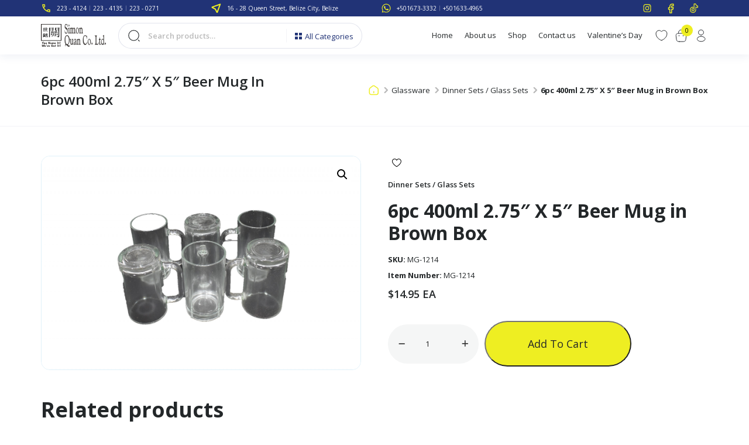

--- FILE ---
content_type: text/html; charset=UTF-8
request_url: https://www.simonquan.com/product/6pc-400ml-2-75-x-5-beer-mug-in-brown-box/
body_size: 28001
content:
<!doctype html>
<html lang="en-US">

<head>
    <!-- Required meta tags -->
    <meta charset="UTF-8">
    <meta name="viewport" content="width=device-width, initial-scale=1, shrink-to-fit=no, maximum-scale=1.0, user-scalable=0 ">
    <title>6pc 400ml 2.75&#8243; X 5&#8243; Beer Mug in Brown Box &#8211; Simon Quan &amp; Co. Ltd</title>
<meta name='robots' content='max-image-preview:large' />
<link rel='dns-prefetch' href='//translate.google.com' />
<link rel='dns-prefetch' href='//cdn.jsdelivr.net' />
<link rel='dns-prefetch' href='//cdnjs.cloudflare.com' />
<link rel="alternate" title="oEmbed (JSON)" type="application/json+oembed" href="https://www.simonquan.com/wp-json/oembed/1.0/embed?url=https%3A%2F%2Fwww.simonquan.com%2Fproduct%2F6pc-400ml-2-75-x-5-beer-mug-in-brown-box%2F" />
<link rel="alternate" title="oEmbed (XML)" type="text/xml+oembed" href="https://www.simonquan.com/wp-json/oembed/1.0/embed?url=https%3A%2F%2Fwww.simonquan.com%2Fproduct%2F6pc-400ml-2-75-x-5-beer-mug-in-brown-box%2F&#038;format=xml" />
<style id='wp-block-library-inline-css'>
:root{--wp-block-synced-color:#7a00df;--wp-block-synced-color--rgb:122,0,223;--wp-bound-block-color:var(--wp-block-synced-color);--wp-editor-canvas-background:#ddd;--wp-admin-theme-color:#007cba;--wp-admin-theme-color--rgb:0,124,186;--wp-admin-theme-color-darker-10:#006ba1;--wp-admin-theme-color-darker-10--rgb:0,107,160.5;--wp-admin-theme-color-darker-20:#005a87;--wp-admin-theme-color-darker-20--rgb:0,90,135;--wp-admin-border-width-focus:2px}@media (min-resolution:192dpi){:root{--wp-admin-border-width-focus:1.5px}}.wp-element-button{cursor:pointer}:root .has-very-light-gray-background-color{background-color:#eee}:root .has-very-dark-gray-background-color{background-color:#313131}:root .has-very-light-gray-color{color:#eee}:root .has-very-dark-gray-color{color:#313131}:root .has-vivid-green-cyan-to-vivid-cyan-blue-gradient-background{background:linear-gradient(135deg,#00d084,#0693e3)}:root .has-purple-crush-gradient-background{background:linear-gradient(135deg,#34e2e4,#4721fb 50%,#ab1dfe)}:root .has-hazy-dawn-gradient-background{background:linear-gradient(135deg,#faaca8,#dad0ec)}:root .has-subdued-olive-gradient-background{background:linear-gradient(135deg,#fafae1,#67a671)}:root .has-atomic-cream-gradient-background{background:linear-gradient(135deg,#fdd79a,#004a59)}:root .has-nightshade-gradient-background{background:linear-gradient(135deg,#330968,#31cdcf)}:root .has-midnight-gradient-background{background:linear-gradient(135deg,#020381,#2874fc)}:root{--wp--preset--font-size--normal:16px;--wp--preset--font-size--huge:42px}.has-regular-font-size{font-size:1em}.has-larger-font-size{font-size:2.625em}.has-normal-font-size{font-size:var(--wp--preset--font-size--normal)}.has-huge-font-size{font-size:var(--wp--preset--font-size--huge)}.has-text-align-center{text-align:center}.has-text-align-left{text-align:left}.has-text-align-right{text-align:right}.has-fit-text{white-space:nowrap!important}#end-resizable-editor-section{display:none}.aligncenter{clear:both}.items-justified-left{justify-content:flex-start}.items-justified-center{justify-content:center}.items-justified-right{justify-content:flex-end}.items-justified-space-between{justify-content:space-between}.screen-reader-text{border:0;clip-path:inset(50%);height:1px;margin:-1px;overflow:hidden;padding:0;position:absolute;width:1px;word-wrap:normal!important}.screen-reader-text:focus{background-color:#ddd;clip-path:none;color:#444;display:block;font-size:1em;height:auto;left:5px;line-height:normal;padding:15px 23px 14px;text-decoration:none;top:5px;width:auto;z-index:100000}html :where(.has-border-color){border-style:solid}html :where([style*=border-top-color]){border-top-style:solid}html :where([style*=border-right-color]){border-right-style:solid}html :where([style*=border-bottom-color]){border-bottom-style:solid}html :where([style*=border-left-color]){border-left-style:solid}html :where([style*=border-width]){border-style:solid}html :where([style*=border-top-width]){border-top-style:solid}html :where([style*=border-right-width]){border-right-style:solid}html :where([style*=border-bottom-width]){border-bottom-style:solid}html :where([style*=border-left-width]){border-left-style:solid}html :where(img[class*=wp-image-]){height:auto;max-width:100%}:where(figure){margin:0 0 1em}html :where(.is-position-sticky){--wp-admin--admin-bar--position-offset:var(--wp-admin--admin-bar--height,0px)}@media screen and (max-width:600px){html :where(.is-position-sticky){--wp-admin--admin-bar--position-offset:0px}}

/*# sourceURL=wp-block-library-inline-css */
</style><link rel='stylesheet' id='wc-blocks-style-css' href='https://www.simonquan.com/wp-content/plugins/woocommerce/assets/client/blocks/wc-blocks.css?ver=wc-10.0.5' media='all' />
<style id='global-styles-inline-css'>
:root{--wp--preset--aspect-ratio--square: 1;--wp--preset--aspect-ratio--4-3: 4/3;--wp--preset--aspect-ratio--3-4: 3/4;--wp--preset--aspect-ratio--3-2: 3/2;--wp--preset--aspect-ratio--2-3: 2/3;--wp--preset--aspect-ratio--16-9: 16/9;--wp--preset--aspect-ratio--9-16: 9/16;--wp--preset--color--black: #000000;--wp--preset--color--cyan-bluish-gray: #abb8c3;--wp--preset--color--white: #ffffff;--wp--preset--color--pale-pink: #f78da7;--wp--preset--color--vivid-red: #cf2e2e;--wp--preset--color--luminous-vivid-orange: #ff6900;--wp--preset--color--luminous-vivid-amber: #fcb900;--wp--preset--color--light-green-cyan: #7bdcb5;--wp--preset--color--vivid-green-cyan: #00d084;--wp--preset--color--pale-cyan-blue: #8ed1fc;--wp--preset--color--vivid-cyan-blue: #0693e3;--wp--preset--color--vivid-purple: #9b51e0;--wp--preset--gradient--vivid-cyan-blue-to-vivid-purple: linear-gradient(135deg,rgb(6,147,227) 0%,rgb(155,81,224) 100%);--wp--preset--gradient--light-green-cyan-to-vivid-green-cyan: linear-gradient(135deg,rgb(122,220,180) 0%,rgb(0,208,130) 100%);--wp--preset--gradient--luminous-vivid-amber-to-luminous-vivid-orange: linear-gradient(135deg,rgb(252,185,0) 0%,rgb(255,105,0) 100%);--wp--preset--gradient--luminous-vivid-orange-to-vivid-red: linear-gradient(135deg,rgb(255,105,0) 0%,rgb(207,46,46) 100%);--wp--preset--gradient--very-light-gray-to-cyan-bluish-gray: linear-gradient(135deg,rgb(238,238,238) 0%,rgb(169,184,195) 100%);--wp--preset--gradient--cool-to-warm-spectrum: linear-gradient(135deg,rgb(74,234,220) 0%,rgb(151,120,209) 20%,rgb(207,42,186) 40%,rgb(238,44,130) 60%,rgb(251,105,98) 80%,rgb(254,248,76) 100%);--wp--preset--gradient--blush-light-purple: linear-gradient(135deg,rgb(255,206,236) 0%,rgb(152,150,240) 100%);--wp--preset--gradient--blush-bordeaux: linear-gradient(135deg,rgb(254,205,165) 0%,rgb(254,45,45) 50%,rgb(107,0,62) 100%);--wp--preset--gradient--luminous-dusk: linear-gradient(135deg,rgb(255,203,112) 0%,rgb(199,81,192) 50%,rgb(65,88,208) 100%);--wp--preset--gradient--pale-ocean: linear-gradient(135deg,rgb(255,245,203) 0%,rgb(182,227,212) 50%,rgb(51,167,181) 100%);--wp--preset--gradient--electric-grass: linear-gradient(135deg,rgb(202,248,128) 0%,rgb(113,206,126) 100%);--wp--preset--gradient--midnight: linear-gradient(135deg,rgb(2,3,129) 0%,rgb(40,116,252) 100%);--wp--preset--font-size--small: 13px;--wp--preset--font-size--medium: 20px;--wp--preset--font-size--large: 36px;--wp--preset--font-size--x-large: 42px;--wp--preset--spacing--20: 0.44rem;--wp--preset--spacing--30: 0.67rem;--wp--preset--spacing--40: 1rem;--wp--preset--spacing--50: 1.5rem;--wp--preset--spacing--60: 2.25rem;--wp--preset--spacing--70: 3.38rem;--wp--preset--spacing--80: 5.06rem;--wp--preset--shadow--natural: 6px 6px 9px rgba(0, 0, 0, 0.2);--wp--preset--shadow--deep: 12px 12px 50px rgba(0, 0, 0, 0.4);--wp--preset--shadow--sharp: 6px 6px 0px rgba(0, 0, 0, 0.2);--wp--preset--shadow--outlined: 6px 6px 0px -3px rgb(255, 255, 255), 6px 6px rgb(0, 0, 0);--wp--preset--shadow--crisp: 6px 6px 0px rgb(0, 0, 0);}:where(.is-layout-flex){gap: 0.5em;}:where(.is-layout-grid){gap: 0.5em;}body .is-layout-flex{display: flex;}.is-layout-flex{flex-wrap: wrap;align-items: center;}.is-layout-flex > :is(*, div){margin: 0;}body .is-layout-grid{display: grid;}.is-layout-grid > :is(*, div){margin: 0;}:where(.wp-block-columns.is-layout-flex){gap: 2em;}:where(.wp-block-columns.is-layout-grid){gap: 2em;}:where(.wp-block-post-template.is-layout-flex){gap: 1.25em;}:where(.wp-block-post-template.is-layout-grid){gap: 1.25em;}.has-black-color{color: var(--wp--preset--color--black) !important;}.has-cyan-bluish-gray-color{color: var(--wp--preset--color--cyan-bluish-gray) !important;}.has-white-color{color: var(--wp--preset--color--white) !important;}.has-pale-pink-color{color: var(--wp--preset--color--pale-pink) !important;}.has-vivid-red-color{color: var(--wp--preset--color--vivid-red) !important;}.has-luminous-vivid-orange-color{color: var(--wp--preset--color--luminous-vivid-orange) !important;}.has-luminous-vivid-amber-color{color: var(--wp--preset--color--luminous-vivid-amber) !important;}.has-light-green-cyan-color{color: var(--wp--preset--color--light-green-cyan) !important;}.has-vivid-green-cyan-color{color: var(--wp--preset--color--vivid-green-cyan) !important;}.has-pale-cyan-blue-color{color: var(--wp--preset--color--pale-cyan-blue) !important;}.has-vivid-cyan-blue-color{color: var(--wp--preset--color--vivid-cyan-blue) !important;}.has-vivid-purple-color{color: var(--wp--preset--color--vivid-purple) !important;}.has-black-background-color{background-color: var(--wp--preset--color--black) !important;}.has-cyan-bluish-gray-background-color{background-color: var(--wp--preset--color--cyan-bluish-gray) !important;}.has-white-background-color{background-color: var(--wp--preset--color--white) !important;}.has-pale-pink-background-color{background-color: var(--wp--preset--color--pale-pink) !important;}.has-vivid-red-background-color{background-color: var(--wp--preset--color--vivid-red) !important;}.has-luminous-vivid-orange-background-color{background-color: var(--wp--preset--color--luminous-vivid-orange) !important;}.has-luminous-vivid-amber-background-color{background-color: var(--wp--preset--color--luminous-vivid-amber) !important;}.has-light-green-cyan-background-color{background-color: var(--wp--preset--color--light-green-cyan) !important;}.has-vivid-green-cyan-background-color{background-color: var(--wp--preset--color--vivid-green-cyan) !important;}.has-pale-cyan-blue-background-color{background-color: var(--wp--preset--color--pale-cyan-blue) !important;}.has-vivid-cyan-blue-background-color{background-color: var(--wp--preset--color--vivid-cyan-blue) !important;}.has-vivid-purple-background-color{background-color: var(--wp--preset--color--vivid-purple) !important;}.has-black-border-color{border-color: var(--wp--preset--color--black) !important;}.has-cyan-bluish-gray-border-color{border-color: var(--wp--preset--color--cyan-bluish-gray) !important;}.has-white-border-color{border-color: var(--wp--preset--color--white) !important;}.has-pale-pink-border-color{border-color: var(--wp--preset--color--pale-pink) !important;}.has-vivid-red-border-color{border-color: var(--wp--preset--color--vivid-red) !important;}.has-luminous-vivid-orange-border-color{border-color: var(--wp--preset--color--luminous-vivid-orange) !important;}.has-luminous-vivid-amber-border-color{border-color: var(--wp--preset--color--luminous-vivid-amber) !important;}.has-light-green-cyan-border-color{border-color: var(--wp--preset--color--light-green-cyan) !important;}.has-vivid-green-cyan-border-color{border-color: var(--wp--preset--color--vivid-green-cyan) !important;}.has-pale-cyan-blue-border-color{border-color: var(--wp--preset--color--pale-cyan-blue) !important;}.has-vivid-cyan-blue-border-color{border-color: var(--wp--preset--color--vivid-cyan-blue) !important;}.has-vivid-purple-border-color{border-color: var(--wp--preset--color--vivid-purple) !important;}.has-vivid-cyan-blue-to-vivid-purple-gradient-background{background: var(--wp--preset--gradient--vivid-cyan-blue-to-vivid-purple) !important;}.has-light-green-cyan-to-vivid-green-cyan-gradient-background{background: var(--wp--preset--gradient--light-green-cyan-to-vivid-green-cyan) !important;}.has-luminous-vivid-amber-to-luminous-vivid-orange-gradient-background{background: var(--wp--preset--gradient--luminous-vivid-amber-to-luminous-vivid-orange) !important;}.has-luminous-vivid-orange-to-vivid-red-gradient-background{background: var(--wp--preset--gradient--luminous-vivid-orange-to-vivid-red) !important;}.has-very-light-gray-to-cyan-bluish-gray-gradient-background{background: var(--wp--preset--gradient--very-light-gray-to-cyan-bluish-gray) !important;}.has-cool-to-warm-spectrum-gradient-background{background: var(--wp--preset--gradient--cool-to-warm-spectrum) !important;}.has-blush-light-purple-gradient-background{background: var(--wp--preset--gradient--blush-light-purple) !important;}.has-blush-bordeaux-gradient-background{background: var(--wp--preset--gradient--blush-bordeaux) !important;}.has-luminous-dusk-gradient-background{background: var(--wp--preset--gradient--luminous-dusk) !important;}.has-pale-ocean-gradient-background{background: var(--wp--preset--gradient--pale-ocean) !important;}.has-electric-grass-gradient-background{background: var(--wp--preset--gradient--electric-grass) !important;}.has-midnight-gradient-background{background: var(--wp--preset--gradient--midnight) !important;}.has-small-font-size{font-size: var(--wp--preset--font-size--small) !important;}.has-medium-font-size{font-size: var(--wp--preset--font-size--medium) !important;}.has-large-font-size{font-size: var(--wp--preset--font-size--large) !important;}.has-x-large-font-size{font-size: var(--wp--preset--font-size--x-large) !important;}
/*# sourceURL=global-styles-inline-css */
</style>

<style id='classic-theme-styles-inline-css'>
/*! This file is auto-generated */
.wp-block-button__link{color:#fff;background-color:#32373c;border-radius:9999px;box-shadow:none;text-decoration:none;padding:calc(.667em + 2px) calc(1.333em + 2px);font-size:1.125em}.wp-block-file__button{background:#32373c;color:#fff;text-decoration:none}
/*# sourceURL=/wp-includes/css/classic-themes.min.css */
</style>
<link rel='stylesheet' id='DSABAFW_front_css-css' href='https://www.simonquan.com/wp-content/plugins/different-shipping-and-billing-address-for-woocommerce/assets/css/front_style.css?ver=1.1.0' media='all' />
<link rel='stylesheet' id='google-language-translator-css' href='https://www.simonquan.com/wp-content/plugins/google-language-translator/css/style.css?ver=6.0.20' media='' />
<link rel='stylesheet' id='tier-pricing-table-front-css-css' href='https://www.simonquan.com/wp-content/plugins/tier-pricing-table-premium/assets/frontend/main.css?ver=2.4.0' media='all' />
<link rel='stylesheet' id='woof-css' href='https://www.simonquan.com/wp-content/plugins/woocommerce-products-filter/css/front.css?ver=1.3.7.1' media='all' />
<style id='woof-inline-css'>

.woof_products_top_panel li span, .woof_products_top_panel2 li span{background: url(https://www.simonquan.com/wp-content/plugins/woocommerce-products-filter/img/delete.png);background-size: 14px 14px;background-repeat: no-repeat;background-position: right;}
.woof_edit_view{
                    display: none;
                }

/*# sourceURL=woof-inline-css */
</style>
<link rel='stylesheet' id='chosen-drop-down-css' href='https://www.simonquan.com/wp-content/plugins/woocommerce-products-filter/js/chosen/chosen.min.css?ver=1.3.7.1' media='all' />
<link rel='stylesheet' id='icheck-jquery-color-flat-css' href='https://www.simonquan.com/wp-content/plugins/woocommerce-products-filter/js/icheck/skins/flat/_all.css?ver=1.3.7.1' media='all' />
<link rel='stylesheet' id='icheck-jquery-color-square-css' href='https://www.simonquan.com/wp-content/plugins/woocommerce-products-filter/js/icheck/skins/square/_all.css?ver=1.3.7.1' media='all' />
<link rel='stylesheet' id='icheck-jquery-color-minimal-css' href='https://www.simonquan.com/wp-content/plugins/woocommerce-products-filter/js/icheck/skins/minimal/_all.css?ver=1.3.7.1' media='all' />
<link rel='stylesheet' id='woof_by_author_html_items-css' href='https://www.simonquan.com/wp-content/plugins/woocommerce-products-filter/ext/by_author/css/by_author.css?ver=1.3.7.1' media='all' />
<link rel='stylesheet' id='woof_by_instock_html_items-css' href='https://www.simonquan.com/wp-content/plugins/woocommerce-products-filter/ext/by_instock/css/by_instock.css?ver=1.3.7.1' media='all' />
<link rel='stylesheet' id='woof_by_onsales_html_items-css' href='https://www.simonquan.com/wp-content/plugins/woocommerce-products-filter/ext/by_onsales/css/by_onsales.css?ver=1.3.7.1' media='all' />
<link rel='stylesheet' id='woof_by_text_html_items-css' href='https://www.simonquan.com/wp-content/plugins/woocommerce-products-filter/ext/by_text/assets/css/front.css?ver=1.3.7.1' media='all' />
<link rel='stylesheet' id='woof_label_html_items-css' href='https://www.simonquan.com/wp-content/plugins/woocommerce-products-filter/ext/label/css/html_types/label.css?ver=1.3.7.1' media='all' />
<link rel='stylesheet' id='woof_select_radio_check_html_items-css' href='https://www.simonquan.com/wp-content/plugins/woocommerce-products-filter/ext/select_radio_check/css/html_types/select_radio_check.css?ver=1.3.7.1' media='all' />
<link rel='stylesheet' id='woof_sd_html_items_checkbox-css' href='https://www.simonquan.com/wp-content/plugins/woocommerce-products-filter/ext/smart_designer/css/elements/checkbox.css?ver=1.3.7.1' media='all' />
<link rel='stylesheet' id='woof_sd_html_items_radio-css' href='https://www.simonquan.com/wp-content/plugins/woocommerce-products-filter/ext/smart_designer/css/elements/radio.css?ver=1.3.7.1' media='all' />
<link rel='stylesheet' id='woof_sd_html_items_switcher-css' href='https://www.simonquan.com/wp-content/plugins/woocommerce-products-filter/ext/smart_designer/css/elements/switcher.css?ver=1.3.7.1' media='all' />
<link rel='stylesheet' id='woof_sd_html_items_color-css' href='https://www.simonquan.com/wp-content/plugins/woocommerce-products-filter/ext/smart_designer/css/elements/color.css?ver=1.3.7.1' media='all' />
<link rel='stylesheet' id='woof_sd_html_items_tooltip-css' href='https://www.simonquan.com/wp-content/plugins/woocommerce-products-filter/ext/smart_designer/css/tooltip.css?ver=1.3.7.1' media='all' />
<link rel='stylesheet' id='woof_sd_html_items_front-css' href='https://www.simonquan.com/wp-content/plugins/woocommerce-products-filter/ext/smart_designer/css/front.css?ver=1.3.7.1' media='all' />
<link rel='stylesheet' id='woof-switcher23-css' href='https://www.simonquan.com/wp-content/plugins/woocommerce-products-filter/css/switcher.css?ver=1.3.7.1' media='all' />
<link rel='stylesheet' id='wwpp_single_product_page_css-css' href='https://www.simonquan.com/wp-content/plugins/woocommerce-wholesale-prices-premium/css/wwpp-single-product-page.css?ver=1.27' media='all' />
<link rel='stylesheet' id='photoswipe-css' href='https://www.simonquan.com/wp-content/plugins/woocommerce/assets/css/photoswipe/photoswipe.min.css?ver=10.0.5' media='all' />
<link rel='stylesheet' id='photoswipe-default-skin-css' href='https://www.simonquan.com/wp-content/plugins/woocommerce/assets/css/photoswipe/default-skin/default-skin.min.css?ver=10.0.5' media='all' />
<link rel='stylesheet' id='woocommerce-layout-css' href='https://www.simonquan.com/wp-content/plugins/woocommerce/assets/css/woocommerce-layout.css?ver=10.0.5' media='all' />
<link rel='stylesheet' id='woocommerce-smallscreen-css' href='https://www.simonquan.com/wp-content/plugins/woocommerce/assets/css/woocommerce-smallscreen.css?ver=10.0.5' media='only screen and (max-width: 768px)' />
<link rel='stylesheet' id='woocommerce-general-css' href='https://www.simonquan.com/wp-content/plugins/woocommerce/assets/css/woocommerce.css?ver=10.0.5' media='all' />
<style id='woocommerce-inline-inline-css'>
.woocommerce form .form-row .required { visibility: visible; }
/*# sourceURL=woocommerce-inline-inline-css */
</style>
<link rel='stylesheet' id='wishlist-webtoffee-css' href='https://www.simonquan.com/wp-content/plugins/wt-woocommerce-wishlist/public/css/wishlist-webtoffee-public.css?ver=2.1.5' media='all' />
<link rel='stylesheet' id='woo-variation-swatches-css' href='https://www.simonquan.com/wp-content/plugins/woo-variation-swatches/assets/css/frontend.min.css?ver=1754461019' media='all' />
<style id='woo-variation-swatches-inline-css'>
:root {
--wvs-tick:url("data:image/svg+xml;utf8,%3Csvg filter='drop-shadow(0px 0px 2px rgb(0 0 0 / .8))' xmlns='http://www.w3.org/2000/svg'  viewBox='0 0 30 30'%3E%3Cpath fill='none' stroke='%23ffffff' stroke-linecap='round' stroke-linejoin='round' stroke-width='4' d='M4 16L11 23 27 7'/%3E%3C/svg%3E");

--wvs-cross:url("data:image/svg+xml;utf8,%3Csvg filter='drop-shadow(0px 0px 5px rgb(255 255 255 / .6))' xmlns='http://www.w3.org/2000/svg' width='72px' height='72px' viewBox='0 0 24 24'%3E%3Cpath fill='none' stroke='%23ff0000' stroke-linecap='round' stroke-width='0.6' d='M5 5L19 19M19 5L5 19'/%3E%3C/svg%3E");
--wvs-single-product-item-width:30px;
--wvs-single-product-item-height:30px;
--wvs-single-product-item-font-size:16px}
/*# sourceURL=woo-variation-swatches-inline-css */
</style>
<link rel='stylesheet' id='brands-styles-css' href='https://www.simonquan.com/wp-content/plugins/woocommerce/assets/css/brands.css?ver=10.0.5' media='all' />
<link rel='stylesheet' id='all.min-style-css' href='//cdnjs.cloudflare.com/ajax/libs/font-awesome/6.4.2/css/all.min.css?ver=6.9' media='all' />
<link rel='stylesheet' id='brands.min-style-css' href='//cdnjs.cloudflare.com/ajax/libs/font-awesome/6.4.2/css/brands.min.css?ver=6.9' media='all' />
<link rel='stylesheet' id='fontawesome.min-style-css' href='//cdnjs.cloudflare.com/ajax/libs/font-awesome/6.4.2/css/fontawesome.min.css?ver=6.9' media='all' />
<link rel='stylesheet' id='regular.min-style-css' href='//cdnjs.cloudflare.com/ajax/libs/font-awesome/6.4.2/css/regular.min.css?ver=6.9' media='all' />
<link rel='stylesheet' id='solid.min-style-css' href='//cdnjs.cloudflare.com/ajax/libs/font-awesome/6.4.2/css/solid.min.css?ver=6.9' media='all' />
<link rel='stylesheet' id='slick.min-style-css' href='//cdnjs.cloudflare.com/ajax/libs/slick-carousel/1.8.1/slick.min.css?ver=6.9' media='all' />
<link rel='stylesheet' id='bootstrap.min-style-css' href='//cdn.jsdelivr.net/npm/bootstrap@5.3.2/dist/css/bootstrap.min.css?ver=6.9' media='all' />
<link rel='stylesheet' id='style-css' href='https://www.simonquan.com/wp-content/themes/simon-quan-co-ltd/style.css?ver=6.9' media='all' />
<script id="woof-husky-js-extra">
var woof_husky_txt = {"ajax_url":"https://www.simonquan.com/wp-admin/admin-ajax.php","plugin_uri":"https://www.simonquan.com/wp-content/plugins/woocommerce-products-filter/ext/by_text/","loader":"https://www.simonquan.com/wp-content/plugins/woocommerce-products-filter/ext/by_text/assets/img/ajax-loader.gif","not_found":"Nothing found!","prev":"Prev","next":"Next","site_link":"https://www.simonquan.com","default_data":{"placeholder":"","behavior":"title_or_content_or_excerpt","search_by_full_word":"0","autocomplete":1,"how_to_open_links":"0","taxonomy_compatibility":"0","sku_compatibility":"1","custom_fields":"","search_desc_variant":"0","view_text_length":"10","min_symbols":"3","max_posts":"10","image":"","notes_for_customer":"","template":"","max_open_height":"300","page":0}};
//# sourceURL=woof-husky-js-extra
</script>
<script src="https://www.simonquan.com/wp-content/plugins/woocommerce-products-filter/ext/by_text/assets/js/husky.js?ver=1.3.7.1" id="woof-husky-js"></script>
<script src="https://www.simonquan.com/wp-includes/js/jquery/jquery.min.js?ver=3.7.1" id="jquery-core-js"></script>
<script src="https://www.simonquan.com/wp-includes/js/jquery/jquery-migrate.min.js?ver=3.4.1" id="jquery-migrate-js"></script>
<script id="tier-pricing-table-front-js-js-extra">
var tieredPricingTable = {"product_type":"simple","settings":{"display":"yes","position_hook":"woocommerce_after_add_to_cart_button","head_quantity_text":"Quantity","head_price_text":"Price","display_type":"table","selected_quantity_color":"#cc99c2","table_title":"","table_css_class":"#fff","tooltip_size":15,"tooltip_border":"yes","show_discount_in_cart":"yes","tiered_price_at_catalog":"yes","tiered_price_at_product_page":"no","tiered_price_at_catalog_for_variable":"yes","tiered_price_at_catalog_type":"yes","lowest_prefix":"yes","show_discount_column":"yes","clickable_table_rows":"no","show_total_price":"no","head_discount_text":"Discount (%)"},"is_premium":"yes","currency_options":{"currency_symbol":"&#36;","decimal_separator":".","thousand_separator":",","decimals":2,"price_format":"%1$s%2$s","price_suffix":""}};
//# sourceURL=tier-pricing-table-front-js-js-extra
</script>
<script src="https://www.simonquan.com/wp-content/plugins/tier-pricing-table-premium/assets/frontend/product-tier-pricing-table.js?ver=2.4.0" id="tier-pricing-table-front-js-js"></script>
<script src="https://www.simonquan.com/wp-content/plugins/woocommerce/assets/js/jquery-blockui/jquery.blockUI.min.js?ver=2.7.0-wc.10.0.5" id="jquery-blockui-js" data-wp-strategy="defer"></script>
<script id="wc-add-to-cart-js-extra">
var wc_add_to_cart_params = {"ajax_url":"/wp-admin/admin-ajax.php","wc_ajax_url":"/?wc-ajax=%%endpoint%%","i18n_view_cart":"View cart","cart_url":"https://www.simonquan.com/cart/","is_cart":"","cart_redirect_after_add":"no"};
//# sourceURL=wc-add-to-cart-js-extra
</script>
<script src="https://www.simonquan.com/wp-content/plugins/woocommerce/assets/js/frontend/add-to-cart.min.js?ver=10.0.5" id="wc-add-to-cart-js" defer data-wp-strategy="defer"></script>
<script src="https://www.simonquan.com/wp-content/plugins/woocommerce/assets/js/zoom/jquery.zoom.min.js?ver=1.7.21-wc.10.0.5" id="zoom-js" defer data-wp-strategy="defer"></script>
<script src="https://www.simonquan.com/wp-content/plugins/woocommerce/assets/js/flexslider/jquery.flexslider.min.js?ver=2.7.2-wc.10.0.5" id="flexslider-js" defer data-wp-strategy="defer"></script>
<script src="https://www.simonquan.com/wp-content/plugins/woocommerce/assets/js/photoswipe/photoswipe.min.js?ver=4.1.1-wc.10.0.5" id="photoswipe-js" defer data-wp-strategy="defer"></script>
<script src="https://www.simonquan.com/wp-content/plugins/woocommerce/assets/js/photoswipe/photoswipe-ui-default.min.js?ver=4.1.1-wc.10.0.5" id="photoswipe-ui-default-js" defer data-wp-strategy="defer"></script>
<script id="wc-single-product-js-extra">
var wc_single_product_params = {"i18n_required_rating_text":"Please select a rating","i18n_rating_options":["1 of 5 stars","2 of 5 stars","3 of 5 stars","4 of 5 stars","5 of 5 stars"],"i18n_product_gallery_trigger_text":"View full-screen image gallery","review_rating_required":"yes","flexslider":{"rtl":false,"animation":"slide","smoothHeight":true,"directionNav":false,"controlNav":"thumbnails","slideshow":false,"animationSpeed":500,"animationLoop":false,"allowOneSlide":false},"zoom_enabled":"1","zoom_options":[],"photoswipe_enabled":"1","photoswipe_options":{"shareEl":false,"closeOnScroll":false,"history":false,"hideAnimationDuration":0,"showAnimationDuration":0},"flexslider_enabled":"1"};
//# sourceURL=wc-single-product-js-extra
</script>
<script src="https://www.simonquan.com/wp-content/plugins/woocommerce/assets/js/frontend/single-product.min.js?ver=10.0.5" id="wc-single-product-js" defer data-wp-strategy="defer"></script>
<script src="https://www.simonquan.com/wp-content/plugins/woocommerce/assets/js/js-cookie/js.cookie.min.js?ver=2.1.4-wc.10.0.5" id="js-cookie-js" defer data-wp-strategy="defer"></script>
<script id="woocommerce-js-extra">
var woocommerce_params = {"ajax_url":"/wp-admin/admin-ajax.php","wc_ajax_url":"/?wc-ajax=%%endpoint%%","i18n_password_show":"Show password","i18n_password_hide":"Hide password"};
//# sourceURL=woocommerce-js-extra
</script>
<script src="https://www.simonquan.com/wp-content/plugins/woocommerce/assets/js/frontend/woocommerce.min.js?ver=10.0.5" id="woocommerce-js" defer data-wp-strategy="defer"></script>
<script id="wishlist-webtoffee-js-extra">
var webtoffee_wishlist_ajax_add = {"add_to_wishlist":"https://www.simonquan.com/wp-admin/admin-ajax.php","wt_nonce":"3e74bab69d","wishlist_loader":"https://www.simonquan.com/wp-content/plugins/wt-woocommerce-wishlist/public/images/wt-loader.svg","wishlist_favourite":"https://www.simonquan.com/wp-content/plugins/wt-woocommerce-wishlist/public/images/favourite.svg"};
var webtoffee_wishlist_ajax_myaccount_bulk_add_to_cart = {"myaccount_bulk_add_to_cart":"https://www.simonquan.com/wp-admin/admin-ajax.php","wt_nonce":"f9a64ca20a"};
var webtoffee_wishlist_ajax_single_add_to_cart = {"single_add_to_cart":"https://www.simonquan.com/wp-admin/admin-ajax.php","wt_nonce":"1a53ff2d22"};
//# sourceURL=wishlist-webtoffee-js-extra
</script>
<script src="https://www.simonquan.com/wp-content/plugins/wt-woocommerce-wishlist/public/js/wishlist-webtoffee-public.js?ver=2.1.5" id="wishlist-webtoffee-js"></script>
<script id="wc-settings-dep-in-header-js-after">
console.warn( "Scripts that have a dependency on [wc-blocks-checkout] must be loaded in the footer, DSABAFW-back was registered to load in the header, but has been switched to load in the footer instead. See https://github.com/woocommerce/woocommerce-gutenberg-products-block/pull/5059" );
//# sourceURL=wc-settings-dep-in-header-js-after
</script>
<link rel="https://api.w.org/" href="https://www.simonquan.com/wp-json/" /><link rel="alternate" title="JSON" type="application/json" href="https://www.simonquan.com/wp-json/wp/v2/product/2892" /><meta name="cdp-version" content="1.5.0" /><style>#google_language_translator a{display:none!important;}div.skiptranslate.goog-te-gadget{display:inline!important;}.goog-te-gadget{color:transparent!important;}.goog-te-gadget{font-size:0px!important;}.goog-branding{display:none;}.goog-tooltip{display: none!important;}.goog-tooltip:hover{display: none!important;}.goog-text-highlight{background-color:transparent!important;border:none!important;box-shadow:none!important;}#google_language_translator select.goog-te-combo{color:#eeee22;}#google_language_translator{color:transparent;}body{top:0px!important;}#goog-gt-{display:none!important;}font font{background-color:transparent!important;box-shadow:none!important;position:initial!important;}#glt-translate-trigger{left:20px;right:auto;}#glt-translate-trigger > span{color:#ffffff;}#glt-translate-trigger{background:#f89406;}.goog-te-gadget .goog-te-combo{width:100%;}#google_language_translator .goog-te-gadget .goog-te-combo{background:#184599;border:0!important;}</style><meta name="wwp" content="yes" />	<noscript><style>.woocommerce-product-gallery{ opacity: 1 !important; }</style></noscript>
	<link rel="icon" href="https://d3mu67nhxrejq9.cloudfront.net/wp-content/uploads/2024/10/21060123/favicon.png" sizes="32x32" />
<link rel="icon" href="https://d3mu67nhxrejq9.cloudfront.net/wp-content/uploads/2024/10/21060123/favicon.png" sizes="192x192" />
<link rel="apple-touch-icon" href="https://d3mu67nhxrejq9.cloudfront.net/wp-content/uploads/2024/10/21060123/favicon.png" />
<meta name="msapplication-TileImage" content="https://d3mu67nhxrejq9.cloudfront.net/wp-content/uploads/2024/10/21060123/favicon.png" />
		<style id="wp-custom-css">
			span.irs-from, span.irs-to{
  pointer-events: none;
}		</style>
		
    <link rel='stylesheet' href='https://www.simonquan.com/wp-content/themes/simon-quan-co-ltd/style2.css' media='all' />


	<!-- Google tag (gtag.js) -->
	<script async src="https://www.googletagmanager.com/gtag/js?id=G-54E023PS1M"></script>
	<script>
	window.dataLayer = window.dataLayer || [];
	function gtag(){dataLayer.push(arguments);}
	gtag('js', new Date());

	gtag('config', 'G-54E023PS1M');
	</script>



<link rel='stylesheet' id='woof_sections_style-css' href='https://www.simonquan.com/wp-content/plugins/woocommerce-products-filter/ext/sections/css/sections.css?ver=1.3.7.1' media='all' />
<link rel='stylesheet' id='woof_tooltip-css-css' href='https://www.simonquan.com/wp-content/plugins/woocommerce-products-filter/js/tooltip/css/tooltipster.bundle.min.css?ver=1.3.7.1' media='all' />
<link rel='stylesheet' id='woof_tooltip-css-noir-css' href='https://www.simonquan.com/wp-content/plugins/woocommerce-products-filter/js/tooltip/css/plugins/tooltipster/sideTip/themes/tooltipster-sideTip-noir.min.css?ver=1.3.7.1' media='all' />
<link rel='stylesheet' id='ion.range-slider-css' href='https://www.simonquan.com/wp-content/plugins/woocommerce-products-filter/js/ion.range-slider/css/ion.rangeSlider.css?ver=1.3.7.1' media='all' />
<link rel='stylesheet' id='woof-front-builder-css-css' href='https://www.simonquan.com/wp-content/plugins/woocommerce-products-filter/ext/front_builder/css/front-builder.css?ver=1.3.7.1' media='all' />
<link rel='stylesheet' id='woof-slideout-tab-css-css' href='https://www.simonquan.com/wp-content/plugins/woocommerce-products-filter/ext/slideout/css/jquery.tabSlideOut.css?ver=1.3.7.1' media='all' />
<link rel='stylesheet' id='woof-slideout-css-css' href='https://www.simonquan.com/wp-content/plugins/woocommerce-products-filter/ext/slideout/css/slideout.css?ver=1.3.7.1' media='all' />
</head>


<body class="wp-singular product-template-default single single-product postid-2892 wp-theme-simon-quan-co-ltd theme-simon-quan-co-ltd woocommerce woocommerce-page woocommerce-no-js woo-variation-swatches wvs-behavior-blur wvs-theme-simon-quan-co-ltd wvs-show-label wvs-tooltip">
   	
	   <div class="wsalldropdowncat smnewcategorymenu">
			<div class="prdlst-fltrbx">
				<div class="prdlst-fltr-hd">
					Product categories
				</div>
				<div class="ctg-submenu-box">

                    <aside class="mega-menu" id="mega-menu--mobile">
                        <div class="mega__container" data-active-depth="1" data-active-nav="">
                        <div class="mega__header">
                            <div class="mega__controls">
                            <button type="button" id="menu-back">
                                <span class="btn__icon">
                                <svg width="4" height="7" viewBox="0 0 4 7" fill="none" xmlns="http://www.w3.org/2000/svg">
                                    <path d="M0.11745 3.7766C-0.0391497 3.62427 -0.0391497 3.37796 0.11745 3.22725L3.31612 0.11425C3.47272 -0.0380799 3.72595 -0.0380798 3.88088 0.11425C4.03582 0.26657 4.03748 0.51289 3.88088 0.6636L0.96543 3.49949L3.88255 6.33701C4.03915 6.48934 4.03915 6.73565 3.88255 6.88636C3.72595 7.03707 3.47272 7.03869 3.31778 6.88636L0.11745 3.7766Z" fill="#221F20" />
                                </svg>
                                </span>
                                <span class="btn__label">Back</span>
                            </button>
                            </div>
                        </div>
                        <div class="mega__body">
                            <!-- 1 -->
                            <div class="mega__screen mega_screen_parent_menu" data-menu-depth="1" data-active-menu="true">
                            <nav class="navigation">
                                                                    <a href="https://www.simonquan.com/product-category/baby/" class="btn" aria-label="baby">
                                        <span class="btn__label">Baby</span>
                                        <span class="btn__icon"></span>                                        
                                    </a>
                                                                    <a href="https://www.simonquan.com/product-category/bag/" class="btn" aria-label="bag">
                                        <span class="btn__label">Bags</span>
                                        <span class="btn__icon"></span>                                        
                                    </a>
                                                                    <a href="https://www.simonquan.com/product-category/bathroom/" class="btn" aria-label="bathroom">
                                        <span class="btn__label">Bathroom</span>
                                        <span class="btn__icon"></span>                                        
                                    </a>
                                                                    <a href="https://www.simonquan.com/product-category/bedroom/" class="btn" aria-label="bedroom">
                                        <span class="btn__label">Bedroom</span>
                                        <span class="btn__icon"></span>                                        
                                    </a>
                                                                    <a href="https://www.simonquan.com/product-category/clothing-apparrel/" class="btn" aria-label="clothing-apparrel">
                                        <span class="btn__label">Clothing Apparrel</span>
                                        <span class="btn__icon"></span>                                        
                                    </a>
                                                                    <a href="https://www.simonquan.com/product-category/cookware/" class="btn" aria-label="cookware">
                                        <span class="btn__label">Cookware</span>
                                        <span class="btn__icon"></span>                                        
                                    </a>
                                                                    <a href="https://www.simonquan.com/product-category/electronic/" class="btn" aria-label="electronic">
                                        <span class="btn__label">Electronics</span>
                                        <span class="btn__icon"></span>                                        
                                    </a>
                                                                    <a href="https://www.simonquan.com/product-category/fabric-material/" class="btn" aria-label="fabric-material">
                                        <span class="btn__label">Fabric Material</span>
                                        <span class="btn__icon"></span>                                        
                                    </a>
                                                                    <a href="https://www.simonquan.com/product-category/fabric-section/" class="btn" aria-label="fabric-section">
                                        <span class="btn__label">Fabric Section</span>
                                        <span class="btn__icon"></span>                                        
                                    </a>
                                                                    <a href="https://www.simonquan.com/product-category/food-candy-product/" class="btn" aria-label="food-candy-product">
                                        <span class="btn__label">Food / Candy Products</span>
                                        <span class="btn__icon"></span>                                        
                                    </a>
                                                                    <a href="https://www.simonquan.com/product-category/food-item/" class="btn" aria-label="food-item">
                                        <span class="btn__label">Foot Items</span>
                                        <span class="btn__icon"></span>                                        
                                    </a>
                                                                    <a href="https://www.simonquan.com/product-category/gift-novelty/" class="btn" aria-label="gift-novelty">
                                        <span class="btn__label">Gift / Novelties</span>
                                        <span class="btn__icon"></span>                                        
                                    </a>
                                                                    <a href="https://www.simonquan.com/product-category/glassware/" class="btn" aria-label="glassware">
                                        <span class="btn__label">Glassware</span>
                                        <span class="btn__icon"></span>                                        
                                    </a>
                                                                    <a href="https://www.simonquan.com/product-category/hardware/" class="btn" aria-label="hardware">
                                        <span class="btn__label">Hardware</span>
                                        <span class="btn__icon"></span>                                        
                                    </a>
                                                                    <a href="https://www.simonquan.com/product-category/health-hygiene/" class="btn" aria-label="health-hygiene">
                                        <span class="btn__label">Health and Hygiene</span>
                                        <span class="btn__icon"></span>                                        
                                    </a>
                                                                    <a href="https://www.simonquan.com/product-category/houseware/" class="btn" aria-label="houseware">
                                        <span class="btn__label">Housewares</span>
                                        <span class="btn__icon"></span>                                        
                                    </a>
                                                                    <a href="https://www.simonquan.com/product-category/inflatable-beach-toy/" class="btn" aria-label="inflatable-beach-toy">
                                        <span class="btn__label">Inflatables / Beach Toys</span>
                                        <span class="btn__icon"></span>                                        
                                    </a>
                                                                    <a href="https://www.simonquan.com/product-category/miscellaneous/" class="btn" >
                                        <span class="btn__label">Miscellaneous</span>
                                                                                
                                    </a>
                                                                    <a href="https://www.simonquan.com/product-category/new-year-day/" class="btn" aria-label="new-year-day">
                                        <span class="btn__label">New Year&#039;s Day</span>
                                        <span class="btn__icon"></span>                                        
                                    </a>
                                                                    <a href="https://www.simonquan.com/product-category/party/" class="btn" aria-label="party">
                                        <span class="btn__label">Party</span>
                                        <span class="btn__icon"></span>                                        
                                    </a>
                                                                    <a href="https://www.simonquan.com/product-category/pet-supply/" class="btn" >
                                        <span class="btn__label">Pet Supplies</span>
                                                                                
                                    </a>
                                                                    <a href="https://www.simonquan.com/product-category/photo/" class="btn" aria-label="photo">
                                        <span class="btn__label">Photo</span>
                                        <span class="btn__icon"></span>                                        
                                    </a>
                                                                    <a href="https://www.simonquan.com/product-category/plasticware/" class="btn" aria-label="plasticware">
                                        <span class="btn__label">Plasticware</span>
                                        <span class="btn__icon"></span>                                        
                                    </a>
                                                                    <a href="https://www.simonquan.com/product-category/stationery/" class="btn" aria-label="stationery">
                                        <span class="btn__label">Stationery</span>
                                        <span class="btn__icon"></span>                                        
                                    </a>
                                                                    <a href="https://www.simonquan.com/product-category/toy/" class="btn" aria-label="toy">
                                        <span class="btn__label">Toys</span>
                                        <span class="btn__icon"></span>                                        
                                    </a>
                                                                    <a href="https://www.simonquan.com/product-category/uncategorized/" class="btn" >
                                        <span class="btn__label">Uncategorized</span>
                                                                                
                                    </a>
                                                                
                            </nav>
                            </div>
                          
                            <div class="mega__screen mega_screen_sub_menu" data-menu-depth="2" data-active-menu="false">
                                                                    <nav class="navigation" aria-labelledby="baby">
                                        <a href="https://www.simonquan.com/product-category/baby/" class="btn btn_link_parent">
                                            <span class="btn__label">View All Baby</span>
                                        </a>
                                                                                <a href="https://www.simonquan.com/product-category/baby/baby-clothes/" class="btn btn_link_child">
                                            <span class="btn__label">Baby Clothes</span>
                                        </a>
                                                                                <a href="https://www.simonquan.com/product-category/baby/baby-feeding/" class="btn btn_link_child">
                                            <span class="btn__label">Baby Feeding</span>
                                        </a>
                                                                                <a href="https://www.simonquan.com/product-category/baby/baby-furniture-stroller/" class="btn btn_link_child">
                                            <span class="btn__label">Baby Furniture / Stroller</span>
                                        </a>
                                                                                <a href="https://www.simonquan.com/product-category/baby/baby-toy/" class="btn btn_link_child">
                                            <span class="btn__label">Baby Toys</span>
                                        </a>
                                                                                <a href="https://www.simonquan.com/product-category/baby/other-baby-items/" class="btn btn_link_child">
                                            <span class="btn__label">Other Baby Items</span>
                                        </a>
                                                                            </nav>
                                                                    <nav class="navigation" aria-labelledby="bag">
                                        <a href="https://www.simonquan.com/product-category/bag/" class="btn btn_link_parent">
                                            <span class="btn__label">View All Bags</span>
                                        </a>
                                                                                <a href="https://www.simonquan.com/product-category/bag/handbag-duffel-hiking-bag/" class="btn btn_link_child">
                                            <span class="btn__label">Handbags / Duffel / Hiking Bags</span>
                                        </a>
                                                                                <a href="https://www.simonquan.com/product-category/bag/luggage/" class="btn btn_link_child">
                                            <span class="btn__label">Luggage</span>
                                        </a>
                                                                                <a href="https://www.simonquan.com/product-category/bag/lunch-bag/" class="btn btn_link_child">
                                            <span class="btn__label">Lunch Bags</span>
                                        </a>
                                                                                <a href="https://www.simonquan.com/product-category/bag/school-bag/" class="btn btn_link_child">
                                            <span class="btn__label">School bags</span>
                                        </a>
                                                                                <a href="https://www.simonquan.com/product-category/bag/shopping-bag-and-cosmetic-bags-and-paper-bag/" class="btn btn_link_child">
                                            <span class="btn__label">Shopping Bags / Cosmetic Bags / Paper Bags</span>
                                        </a>
                                                                            </nav>
                                                                    <nav class="navigation" aria-labelledby="bathroom">
                                        <a href="https://www.simonquan.com/product-category/bathroom/" class="btn btn_link_parent">
                                            <span class="btn__label">View All Bathroom</span>
                                        </a>
                                                                                <a href="https://www.simonquan.com/product-category/bathroom/bath-mat-mirror/" class="btn btn_link_child">
                                            <span class="btn__label">Bath Mat / Mirror</span>
                                        </a>
                                                                                <a href="https://www.simonquan.com/product-category/bathroom/bathroom-rack/" class="btn btn_link_child">
                                            <span class="btn__label">Bathroom Rack</span>
                                        </a>
                                                                                <a href="https://www.simonquan.com/product-category/bathroom/bathroom-set/" class="btn btn_link_child">
                                            <span class="btn__label">Bathroom Set</span>
                                        </a>
                                                                                <a href="https://www.simonquan.com/product-category/bathroom/other-bathroom-accessories/" class="btn btn_link_child">
                                            <span class="btn__label">Other Bathroom Accessories</span>
                                        </a>
                                                                                <a href="https://www.simonquan.com/product-category/bathroom/shower-accessory/" class="btn btn_link_child">
                                            <span class="btn__label">Shower Accessories</span>
                                        </a>
                                                                                <a href="https://www.simonquan.com/product-category/bathroom/toilet-accessory/" class="btn btn_link_child">
                                            <span class="btn__label">Toilet Accessories</span>
                                        </a>
                                                                            </nav>
                                                                    <nav class="navigation" aria-labelledby="bedroom">
                                        <a href="https://www.simonquan.com/product-category/bedroom/" class="btn btn_link_parent">
                                            <span class="btn__label">View All Bedroom</span>
                                        </a>
                                                                                <a href="https://www.simonquan.com/product-category/bedroom/bedding-mattress-bed/" class="btn btn_link_child">
                                            <span class="btn__label">Bedding / Mattress</span>
                                        </a>
                                                                                <a href="https://www.simonquan.com/product-category/bedroom/curtain-rod/" class="btn btn_link_child">
                                            <span class="btn__label">Curtain Rod</span>
                                        </a>
                                                                                <a href="https://www.simonquan.com/product-category/bedroom/decorative-hanging-bead/" class="btn btn_link_child">
                                            <span class="btn__label">Decorative Hanging Beads</span>
                                        </a>
                                                                                <a href="https://www.simonquan.com/product-category/bedroom/window-curtain/" class="btn btn_link_child">
                                            <span class="btn__label">Window Curtain</span>
                                        </a>
                                                                            </nav>
                                                                    <nav class="navigation" aria-labelledby="clothing-apparrel">
                                        <a href="https://www.simonquan.com/product-category/clothing-apparrel/" class="btn btn_link_parent">
                                            <span class="btn__label">View All Clothing Apparrel</span>
                                        </a>
                                                                                <a href="https://www.simonquan.com/product-category/clothing-apparrel/clothes-line-clothes-pin/" class="btn btn_link_child">
                                            <span class="btn__label">Clothes Line / Clothes Pins</span>
                                        </a>
                                                                                <a href="https://www.simonquan.com/product-category/clothing-apparrel/clothing-rack-hangers/" class="btn btn_link_child">
                                            <span class="btn__label">Clothing Rack / Hangers</span>
                                        </a>
                                                                                <a href="https://www.simonquan.com/product-category/clothing-apparrel/everyday-clothing-and-transfer-sheet/" class="btn btn_link_child">
                                            <span class="btn__label">Everyday Clothing / Transfer Sheet</span>
                                        </a>
                                                                                <a href="https://www.simonquan.com/product-category/clothing-apparrel/fashion-accessories/" class="btn btn_link_child">
                                            <span class="btn__label">Fashion Accessories</span>
                                        </a>
                                                                                <a href="https://www.simonquan.com/product-category/clothing-apparrel/hair-accessories/" class="btn btn_link_child">
                                            <span class="btn__label">Hair Accessories</span>
                                        </a>
                                                                                <a href="https://www.simonquan.com/product-category/clothing-apparrel/hat/" class="btn btn_link_child">
                                            <span class="btn__label">Hats</span>
                                        </a>
                                                                                <a href="https://www.simonquan.com/product-category/clothing-apparrel/other-apparrel-items/" class="btn btn_link_child">
                                            <span class="btn__label">Other Apparrel Items</span>
                                        </a>
                                                                                <a href="https://www.simonquan.com/product-category/clothing-apparrel/rain-equipment/" class="btn btn_link_child">
                                            <span class="btn__label">Rain Equipment</span>
                                        </a>
                                                                                <a href="https://www.simonquan.com/product-category/clothing-apparrel/reading-sunglass/" class="btn btn_link_child">
                                            <span class="btn__label">Reading Glasses / Sunglasses</span>
                                        </a>
                                                                            </nav>
                                                                    <nav class="navigation" aria-labelledby="cookware">
                                        <a href="https://www.simonquan.com/product-category/cookware/" class="btn btn_link_parent">
                                            <span class="btn__label">View All Cookware</span>
                                        </a>
                                                                                <a href="https://www.simonquan.com/product-category/cookware/bake/" class="btn btn_link_child">
                                            <span class="btn__label">Baking</span>
                                        </a>
                                                                                <a href="https://www.simonquan.com/product-category/cookware/cooking-utensil/" class="btn btn_link_child">
                                            <span class="btn__label">Cooking Utensils</span>
                                        </a>
                                                                                <a href="https://www.simonquan.com/product-category/cookware/frying-pan/" class="btn btn_link_child">
                                            <span class="btn__label">Frying Pans</span>
                                        </a>
                                                                                <a href="https://www.simonquan.com/product-category/cookware/other-cookware/" class="btn btn_link_child">
                                            <span class="btn__label">Other Cookware</span>
                                        </a>
                                                                                <a href="https://www.simonquan.com/product-category/cookware/pot-and-kettle/" class="btn btn_link_child">
                                            <span class="btn__label">Pots / Kettles</span>
                                        </a>
                                                                                <a href="https://www.simonquan.com/product-category/cookware/stove-accessory-and-bbq-grill/" class="btn btn_link_child">
                                            <span class="btn__label">Stove / Stove Accessories / BBQ Grill</span>
                                        </a>
                                                                                <a href="https://www.simonquan.com/product-category/cookware/wok-wok-accessory-vent-fan/" class="btn btn_link_child">
                                            <span class="btn__label">Wok / Wok Accessories / Vent Fans</span>
                                        </a>
                                                                            </nav>
                                                                    <nav class="navigation" aria-labelledby="electronic">
                                        <a href="https://www.simonquan.com/product-category/electronic/" class="btn btn_link_parent">
                                            <span class="btn__label">View All Electronics</span>
                                        </a>
                                                                                <a href="https://www.simonquan.com/product-category/electronic/audio-video-equipment/" class="btn btn_link_child">
                                            <span class="btn__label">Audio / Video Equipment</span>
                                        </a>
                                                                                <a href="https://www.simonquan.com/product-category/electronic/battery/" class="btn btn_link_child">
                                            <span class="btn__label">Batteries</span>
                                        </a>
                                                                                <a href="https://www.simonquan.com/product-category/electronic/clock/" class="btn btn_link_child">
                                            <span class="btn__label">Clocks</span>
                                        </a>
                                                                                <a href="https://www.simonquan.com/product-category/electronic/electrical-appliance/" class="btn btn_link_child">
                                            <span class="btn__label">Electrical Appliances</span>
                                        </a>
                                                                                <a href="https://www.simonquan.com/product-category/electronic/extension-cords-electronic-and-surge-protector-and-electrical-wire/" class="btn btn_link_child">
                                            <span class="btn__label">Extension Cords / Surge Protectors / Electrical Wires</span>
                                        </a>
                                                                                <a href="https://www.simonquan.com/product-category/electronic/phone-accessory-and-computer-accessory/" class="btn btn_link_child">
                                            <span class="btn__label">Phone Accessories / Computer Accessories</span>
                                        </a>
                                                                            </nav>
                                                                    <nav class="navigation" aria-labelledby="fabric-material">
                                        <a href="https://www.simonquan.com/product-category/fabric-material/" class="btn btn_link_parent">
                                            <span class="btn__label">View All Fabric Material</span>
                                        </a>
                                                                                <a href="https://www.simonquan.com/product-category/fabric-material/other-fabric-material/" class="btn btn_link_child">
                                            <span class="btn__label">Other Fabric Material</span>
                                        </a>
                                                                            </nav>
                                                                    <nav class="navigation" aria-labelledby="fabric-section">
                                        <a href="https://www.simonquan.com/product-category/fabric-section/" class="btn btn_link_parent">
                                            <span class="btn__label">View All Fabric Section</span>
                                        </a>
                                                                                <a href="https://www.simonquan.com/product-category/fabric-section/elastic-and-curling-ribbon-and-lace-and-satin-ribbon/" class="btn btn_link_child">
                                            <span class="btn__label">Elastic / Curling Ribbon / Lace / Satin Ribbon</span>
                                        </a>
                                                                                <a href="https://www.simonquan.com/product-category/fabric-section/fabric-decor/" class="btn btn_link_child">
                                            <span class="btn__label">Fabric Décor</span>
                                        </a>
                                                                                <a href="https://www.simonquan.com/product-category/fabric-section/fabric-material-2/" class="btn btn_link_child">
                                            <span class="btn__label">Fabric Material</span>
                                        </a>
                                                                                <a href="https://www.simonquan.com/product-category/fabric-section/table-plastic-fabric-section/" class="btn btn_link_child">
                                            <span class="btn__label">Table Plastic</span>
                                        </a>
                                                                                <a href="https://www.simonquan.com/product-category/fabric-section/tulle/" class="btn btn_link_child">
                                            <span class="btn__label">Tulle</span>
                                        </a>
                                                                                <a href="https://www.simonquan.com/product-category/fabric-section/zipper-sewing-accessory/" class="btn btn_link_child">
                                            <span class="btn__label">Zippers / Sewing Acessories</span>
                                        </a>
                                                                                <a href="https://www.simonquan.com/product-category/fabric-section/clear-printed-table-plastic/" class="btn btn_link_child">
                                            <span class="btn__label">Clear / Printed Table Plastic</span>
                                        </a>
                                                                            </nav>
                                                                    <nav class="navigation" aria-labelledby="food-candy-product">
                                        <a href="https://www.simonquan.com/product-category/food-candy-product/" class="btn btn_link_parent">
                                            <span class="btn__label">View All Food / Candy Products</span>
                                        </a>
                                                                                <a href="https://www.simonquan.com/product-category/food-candy-product/candy-sweet/" class="btn btn_link_child">
                                            <span class="btn__label">Candy / Sweets</span>
                                        </a>
                                                                                <a href="https://www.simonquan.com/product-category/food-candy-product/chinese-food-product-and-medication/" class="btn btn_link_child">
                                            <span class="btn__label">Chinese Food Products / Medication</span>
                                        </a>
                                                                            </nav>
                                                                    <nav class="navigation" aria-labelledby="food-item">
                                        <a href="https://www.simonquan.com/product-category/food-item/" class="btn btn_link_parent">
                                            <span class="btn__label">View All Foot Items</span>
                                        </a>
                                                                                <a href="https://www.simonquan.com/product-category/food-item/footwear/" class="btn btn_link_child">
                                            <span class="btn__label">Footwear</span>
                                        </a>
                                                                                <a href="https://www.simonquan.com/product-category/food-item/other-foot-accessory/" class="btn btn_link_child">
                                            <span class="btn__label">Other Foot Accessories</span>
                                        </a>
                                                                                <a href="https://www.simonquan.com/product-category/food-item/shoe-rack-storage/" class="btn btn_link_child">
                                            <span class="btn__label">Shoe Racks / Storage</span>
                                        </a>
                                                                            </nav>
                                                                    <nav class="navigation" aria-labelledby="gift-novelty">
                                        <a href="https://www.simonquan.com/product-category/gift-novelty/" class="btn btn_link_parent">
                                            <span class="btn__label">View All Gift / Novelties</span>
                                        </a>
                                                                                <a href="https://www.simonquan.com/product-category/gift-novelty/flower-and-plant/" class="btn btn_link_child">
                                            <span class="btn__label">Artificial Flowers / Plants</span>
                                        </a>
                                                                                <a href="https://www.simonquan.com/product-category/gift-novelty/baskets-organza-pouches/" class="btn btn_link_child">
                                            <span class="btn__label">Baskets / Organza Pouches</span>
                                        </a>
                                                                                <a href="https://www.simonquan.com/product-category/gift-novelty/belizean-souvenir-decoration/" class="btn btn_link_child">
                                            <span class="btn__label">Belizean Souvenirs / Decorations</span>
                                        </a>
                                                                                <a href="https://www.simonquan.com/product-category/gift-novelty/candle/" class="btn btn_link_child">
                                            <span class="btn__label">Candles</span>
                                        </a>
                                                                                <a href="https://www.simonquan.com/product-category/gift-novelty/trophies-plaques-medals-and-gifts/" class="btn btn_link_child">
                                            <span class="btn__label">Custom Trophies / Plaques / Medals / Gifts</span>
                                        </a>
                                                                                <a href="https://www.simonquan.com/product-category/gift-novelty/gift-bags-gift-paper-cellophane-and-gift-bow/" class="btn btn_link_child">
                                            <span class="btn__label">Gift Bags / Gift Paper / Cellophane / Gift Bow</span>
                                        </a>
                                                                                <a href="https://www.simonquan.com/product-category/gift-novelty/gift-sets-gift-cards/" class="btn btn_link_child">
                                            <span class="btn__label">Gift Sets / Gift Cards</span>
                                        </a>
                                                                                <a href="https://www.simonquan.com/product-category/gift-novelty/key-accessory-and-magnet/" class="btn btn_link_child">
                                            <span class="btn__label">Key Accessories / Magnets</span>
                                        </a>
                                                                                <a href="https://www.simonquan.com/product-category/gift-novelty/ornaments-2/" class="btn btn_link_child">
                                            <span class="btn__label">Ornaments</span>
                                        </a>
                                                                                <a href="https://www.simonquan.com/product-category/gift-novelty/teddy-bears/" class="btn btn_link_child">
                                            <span class="btn__label">Teddy Bears</span>
                                        </a>
                                                                                <a href="https://www.simonquan.com/product-category/gift-novelty/vases/" class="btn btn_link_child">
                                            <span class="btn__label">Vases</span>
                                        </a>
                                                                                <a href="https://www.simonquan.com/product-category/gift-novelty/wicker-basket-organza-pouch/" class="btn btn_link_child">
                                            <span class="btn__label">Wicker Baskets / Organza Pouches</span>
                                        </a>
                                                                            </nav>
                                                                    <nav class="navigation" aria-labelledby="glassware">
                                        <a href="https://www.simonquan.com/product-category/glassware/" class="btn btn_link_parent">
                                            <span class="btn__label">View All Glassware</span>
                                        </a>
                                                                                <a href="https://www.simonquan.com/product-category/glassware/dinner-set-and-glass-set/" class="btn btn_link_child">
                                            <span class="btn__label">Dinner Sets / Glass Sets</span>
                                        </a>
                                                                                <a href="https://www.simonquan.com/product-category/glassware/jar-and-mason-jar-and-glass-bottles/" class="btn btn_link_child">
                                            <span class="btn__label">Jars / Mason Jars / Glass Bottles</span>
                                        </a>
                                                                                <a href="https://www.simonquan.com/product-category/glassware/other-glassware/" class="btn btn_link_child">
                                            <span class="btn__label">Other Glassware</span>
                                        </a>
                                                                                <a href="https://www.simonquan.com/product-category/glassware/glass-plates-cups-bowls/" class="btn btn_link_child">
                                            <span class="btn__label">Plates / Cups / Bowls (Glass)</span>
                                        </a>
                                                                                <a href="https://www.simonquan.com/product-category/glassware/stainless-steel-cup-plate-bowl-mug-item/" class="btn btn_link_child">
                                            <span class="btn__label">Stainless Steel Cups / Plates / Bowls / Mugs</span>
                                        </a>
                                                                            </nav>
                                                                    <nav class="navigation" aria-labelledby="hardware">
                                        <a href="https://www.simonquan.com/product-category/hardware/" class="btn btn_link_parent">
                                            <span class="btn__label">View All Hardware</span>
                                        </a>
                                                                                <a href="https://www.simonquan.com/product-category/hardware/auto-and-bicycle/" class="btn btn_link_child">
                                            <span class="btn__label">Auto / Bicycle</span>
                                        </a>
                                                                                <a href="https://www.simonquan.com/product-category/hardware/coil-chain-and-rope-and-welding-mesh-and-fiberglass-screen-mesh/" class="btn btn_link_child">
                                            <span class="btn__label">Coil Chain / Rope / Welding and Fiberglass (Screen Mesh)</span>
                                        </a>
                                                                                <a href="https://www.simonquan.com/product-category/hardware/fishing-equipment/" class="btn btn_link_child">
                                            <span class="btn__label">Fishing Equipment</span>
                                        </a>
                                                                                <a href="https://www.simonquan.com/product-category/hardware/flashlight-bulb-tea-light-and-hurricane-lantern/" class="btn btn_link_child">
                                            <span class="btn__label">Flashlight / Bulb / Tea Light / Hurricane Lantern</span>
                                        </a>
                                                                                <a href="https://www.simonquan.com/product-category/hardware/gardening/" class="btn btn_link_child">
                                            <span class="btn__label">Gardening</span>
                                        </a>
                                                                                <a href="https://www.simonquan.com/product-category/hardware/nail-and-dry-wall-screw/" class="btn btn_link_child">
                                            <span class="btn__label">Nails / Dry Wall Screws</span>
                                        </a>
                                                                                <a href="https://www.simonquan.com/product-category/hardware/other-hardware/" class="btn btn_link_child">
                                            <span class="btn__label">Other Hardware</span>
                                        </a>
                                                                                <a href="https://www.simonquan.com/product-category/hardware/padlock-and-personal-safe-and-door-locks/" class="btn btn_link_child">
                                            <span class="btn__label">Padlocks / Personal Safe/Door Locks</span>
                                        </a>
                                                                                <a href="https://www.simonquan.com/product-category/hardware/painting/" class="btn btn_link_child">
                                            <span class="btn__label">Painting</span>
                                        </a>
                                                                                <a href="https://www.simonquan.com/product-category/hardware/tool/" class="btn btn_link_child">
                                            <span class="btn__label">Tools</span>
                                        </a>
                                                                            </nav>
                                                                    <nav class="navigation" aria-labelledby="health-hygiene">
                                        <a href="https://www.simonquan.com/product-category/health-hygiene/" class="btn btn_link_parent">
                                            <span class="btn__label">View All Health and Hygiene</span>
                                        </a>
                                                                                <a href="https://www.simonquan.com/product-category/health-hygiene/dental-and-mouth-products/" class="btn btn_link_child">
                                            <span class="btn__label">Dental/Mouth Products</span>
                                        </a>
                                                                                <a href="https://www.simonquan.com/product-category/health-hygiene/exercise-sporting-equipment/" class="btn btn_link_child">
                                            <span class="btn__label">Exercise / Sporting Equipment</span>
                                        </a>
                                                                                <a href="https://www.simonquan.com/product-category/health-hygiene/first-aid/" class="btn btn_link_child">
                                            <span class="btn__label">First Aid</span>
                                        </a>
                                                                                <a href="https://www.simonquan.com/product-category/health-hygiene/mask-and-face-covering/" class="btn btn_link_child">
                                            <span class="btn__label">Masks / Face Coverings</span>
                                        </a>
                                                                                <a href="https://www.simonquan.com/product-category/health-hygiene/other-health-and-hygiene-products/" class="btn btn_link_child">
                                            <span class="btn__label">Other Health and Hygiene Products</span>
                                        </a>
                                                                                <a href="https://www.simonquan.com/product-category/health-hygiene/personal-care/" class="btn btn_link_child">
                                            <span class="btn__label">Personal Care</span>
                                        </a>
                                                                                <a href="https://www.simonquan.com/product-category/health-hygiene/pest-control/" class="btn btn_link_child">
                                            <span class="btn__label">Pest Control</span>
                                        </a>
                                                                            </nav>
                                                                    <nav class="navigation" aria-labelledby="houseware">
                                        <a href="https://www.simonquan.com/product-category/houseware/" class="btn btn_link_parent">
                                            <span class="btn__label">View All Housewares</span>
                                        </a>
                                                                                <a href="https://www.simonquan.com/product-category/houseware/cleaning-tool-chemical/" class="btn btn_link_child">
                                            <span class="btn__label">Cleaning Tools / Chemicals</span>
                                        </a>
                                                                                <a href="https://www.simonquan.com/product-category/houseware/eating-utensils-and-dinner-table-items/" class="btn btn_link_child">
                                            <span class="btn__label">Eating Utensils / Dinner Table Items</span>
                                        </a>
                                                                                <a href="https://www.simonquan.com/product-category/houseware/floor-mats-rugs/" class="btn btn_link_child">
                                            <span class="btn__label">Floor Mats / Rugs</span>
                                        </a>
                                                                                <a href="https://www.simonquan.com/product-category/houseware/house-furniture-and-house-decoration/" class="btn btn_link_child">
                                            <span class="btn__label">House Decoration / House Furniture</span>
                                        </a>
                                                                                <a href="https://www.simonquan.com/product-category/houseware/ice-water-cooler-dispenser/" class="btn btn_link_child">
                                            <span class="btn__label">Ice / Water Coolers / Dispensers</span>
                                        </a>
                                                                                <a href="https://www.simonquan.com/product-category/houseware/large-storage-container/" class="btn btn_link_child">
                                            <span class="btn__label">Large Storage Containers</span>
                                        </a>
                                                                                <a href="https://www.simonquan.com/product-category/houseware/laundry-basket-items/" class="btn btn_link_child">
                                            <span class="btn__label">Laundry Basket / Items</span>
                                        </a>
                                                                                <a href="https://www.simonquan.com/product-category/houseware/other-houseware-2/" class="btn btn_link_child">
                                            <span class="btn__label">Other Houseware</span>
                                        </a>
                                                                            </nav>
                                                                    <nav class="navigation" aria-labelledby="inflatable-beach-toy">
                                        <a href="https://www.simonquan.com/product-category/inflatable-beach-toy/" class="btn btn_link_parent">
                                            <span class="btn__label">View All Inflatables / Beach Toys</span>
                                        </a>
                                                                                <a href="https://www.simonquan.com/product-category/inflatable-beach-toy/beach-toy/" class="btn btn_link_child">
                                            <span class="btn__label">Beach Toys</span>
                                        </a>
                                                                                <a href="https://www.simonquan.com/product-category/inflatable-beach-toy/floating-inflatables-and-swimming-accessories/" class="btn btn_link_child">
                                            <span class="btn__label">Floating Inflatables / Swimming Accessories</span>
                                        </a>
                                                                                <a href="https://www.simonquan.com/product-category/inflatable-beach-toy/inflatable-bed/" class="btn btn_link_child">
                                            <span class="btn__label">Inflatable Beds</span>
                                        </a>
                                                                                <a href="https://www.simonquan.com/product-category/inflatable-beach-toy/pools-pool-accessory/" class="btn btn_link_child">
                                            <span class="btn__label">Pools / Pool Accessories</span>
                                        </a>
                                                                            </nav>
                                                                    <nav class="navigation" aria-labelledby="new-year-day">
                                        <a href="https://www.simonquan.com/product-category/new-year-day/" class="btn btn_link_parent">
                                            <span class="btn__label">View All New Year&#039;s Day</span>
                                        </a>
                                                                                <a href="https://www.simonquan.com/product-category/new-year-day/new-years-decorations/" class="btn btn_link_child">
                                            <span class="btn__label">New Year&#039;s Decorations</span>
                                        </a>
                                                                            </nav>
                                                                    <nav class="navigation" aria-labelledby="party">
                                        <a href="https://www.simonquan.com/product-category/party/" class="btn btn_link_parent">
                                            <span class="btn__label">View All Party</span>
                                        </a>
                                                                                <a href="https://www.simonquan.com/product-category/party/birthday-candle-balloon/" class="btn btn_link_child">
                                            <span class="btn__label">Birthday Candles / Balloons</span>
                                        </a>
                                                                                <a href="https://www.simonquan.com/product-category/party/disposable-utensil/" class="btn btn_link_child">
                                            <span class="btn__label">Disposable Utensils / Items</span>
                                        </a>
                                                                                <a href="https://www.simonquan.com/product-category/party/other-party-item/" class="btn btn_link_child">
                                            <span class="btn__label">Other Party Items</span>
                                        </a>
                                                                                <a href="https://www.simonquan.com/product-category/party/party-decoration/" class="btn btn_link_child">
                                            <span class="btn__label">Party Decorations</span>
                                        </a>
                                                                            </nav>
                                                                    <nav class="navigation" aria-labelledby="photo">
                                        <a href="https://www.simonquan.com/product-category/photo/" class="btn btn_link_parent">
                                            <span class="btn__label">View All Photo</span>
                                        </a>
                                                                                <a href="https://www.simonquan.com/product-category/photo/certificate-photo-frames/" class="btn btn_link_child">
                                            <span class="btn__label">Certificate / Photo Frames</span>
                                        </a>
                                                                                <a href="https://www.simonquan.com/product-category/photo/framed-art/" class="btn btn_link_child">
                                            <span class="btn__label">Framed Art</span>
                                        </a>
                                                                            </nav>
                                                                    <nav class="navigation" aria-labelledby="plasticware">
                                        <a href="https://www.simonquan.com/product-category/plasticware/" class="btn btn_link_parent">
                                            <span class="btn__label">View All Plasticware</span>
                                        </a>
                                                                                <a href="https://www.simonquan.com/product-category/plasticware/bottle/" class="btn btn_link_child">
                                            <span class="btn__label">Bottles</span>
                                        </a>
                                                                                <a href="https://www.simonquan.com/product-category/plasticware/other-plasticware/" class="btn btn_link_child">
                                            <span class="btn__label">Other Plasticware</span>
                                        </a>
                                                                                <a href="https://www.simonquan.com/product-category/plasticware/plastic-dishpan-and-dish-drainer/" class="btn btn_link_child">
                                            <span class="btn__label">Plastic Dishpan / Dish Drainer</span>
                                        </a>
                                                                                <a href="https://www.simonquan.com/product-category/plasticware/plastic-plate-cup-bowl/" class="btn btn_link_child">
                                            <span class="btn__label">Plates / Cups / Bowls (Plastic)</span>
                                        </a>
                                                                                <a href="https://www.simonquan.com/product-category/plasticware/small-storage-container/" class="btn btn_link_child">
                                            <span class="btn__label">Small Storage Containers</span>
                                        </a>
                                                                            </nav>
                                                                    <nav class="navigation" aria-labelledby="stationery">
                                        <a href="https://www.simonquan.com/product-category/stationery/" class="btn btn_link_parent">
                                            <span class="btn__label">View All Stationery</span>
                                        </a>
                                                                                <a href="https://www.simonquan.com/product-category/stationery/art-and-craft/" class="btn btn_link_child">
                                            <span class="btn__label">Arts and Craft</span>
                                        </a>
                                                                                <a href="https://www.simonquan.com/product-category/stationery/coloring-reading/" class="btn btn_link_child">
                                            <span class="btn__label">Coloring / Reading</span>
                                        </a>
                                                                                <a href="https://www.simonquan.com/product-category/stationery/coloring-reading-and-activity-books/" class="btn btn_link_child">
                                            <span class="btn__label">Coloring / Reading / Activity Books</span>
                                        </a>
                                                                                <a href="https://www.simonquan.com/product-category/stationery/school-office-supply/" class="btn btn_link_child">
                                            <span class="btn__label">School / Office Supplies</span>
                                        </a>
                                                                            </nav>
                                                                    <nav class="navigation" aria-labelledby="toy">
                                        <a href="https://www.simonquan.com/product-category/toy/" class="btn btn_link_parent">
                                            <span class="btn__label">View All Toys</span>
                                        </a>
                                                                                <a href="https://www.simonquan.com/product-category/toy/boy-toy/" class="btn btn_link_child">
                                            <span class="btn__label">Boy Toys</span>
                                        </a>
                                                                                <a href="https://www.simonquan.com/product-category/toy/co-ed-toys/" class="btn btn_link_child">
                                            <span class="btn__label">Co-Ed Toys</span>
                                        </a>
                                                                                <a href="https://www.simonquan.com/product-category/toy/game-puzzle/" class="btn btn_link_child">
                                            <span class="btn__label">Games / Puzzles</span>
                                        </a>
                                                                                <a href="https://www.simonquan.com/product-category/toy/girl-toy/" class="btn btn_link_child">
                                            <span class="btn__label">Girl Toys</span>
                                        </a>
                                                                                <a href="https://www.simonquan.com/product-category/toy/kite/" class="btn btn_link_child">
                                            <span class="btn__label">Kites</span>
                                        </a>
                                                                            </nav>
                                                            </div>

                            
                        </div>
                        </div>
                    </aside>
					
				</div>
			</div>
			<div class="cls-btn">
				<img src="https://www.simonquan.com/wp-content/themes/simon-quan-co-ltd/images/icon-times-b.svg" alt="close-icon">
			</div>
	   </div>



	    <header class="main-head">
	        <div class="top-panel">
	            <div class="container">
	            		                <div class="row toppnlrow">
	                    <div class="col-md-9 tppnl-lft-col">
	                        <div class="topcontct-wrapr">
	                            <ul>
	                                <li>
	                                    <i class="topcontct-icon">
	                                        <img src="https://www.simonquan.com/wp-content/themes/simon-quan-co-ltd/images/ylw-callicon.svg" alt="image">
	                                    </i>
	                                    <div class="topcontct-txt">
	                                    		                                        	<a href="tel:+12234124" class="topcontct-lnk">
	                                        		223 - 4124	                                        	</a>
	                                        	                                        	<a href="tel:+12234135" class="topcontct-lnk">
	                                        		223 - 4135	                                        	</a>
	                                        	                                        	<a href="tel:+12230271" class="topcontct-lnk">
	                                        		223 - 0271	                                        	</a>
	                                        	                                    </div>
	                                </li>
	                                <li>
	                                    <i class="topcontct-icon">
	                                        <img src="https://www.simonquan.com/wp-content/themes/simon-quan-co-ltd/images/ylw-locateicon.svg" alt="image">
	                                    </i>
	                                    											<div class="topcontct-txt">
												<a class="topcontct-lnk" href="https://www.google.com/maps/place/16+-+28+Queen+Street,+Belize+City,+Belize/" target="_blank">16 - 28 Queen Street, Belize City, Belize												</a>
											</div>
											                                </li>
	                                <li>
	                                    <i class="topcontct-icon">
	                                        <img src="https://www.simonquan.com/wp-content/themes/simon-quan-co-ltd/images/ylw-whatsapicon.svg" alt="image">
	                                    </i>
	                                    <div class="topcontct-txt">
	                                        												<a href="https://wa.me/5016733332" target="_blank" class="topcontct-lnk">+501673-3332</a>
																							<a href="https://wa.me/5016334965" target="_blank" class="topcontct-lnk">+501633-4965</a>
												                                    </div>
	                                </li>
	                            </ul>
	                        </div>
	                    </div>
	                    <div class="col-md-3 tppnl-rgt-col">
	                        <div class="top-rgt-contpnl">
	                            <div class="top-social-bx">
	                                <ul>
	                                			                                    <li>
		                                    	<a href="https://www.instagram.com/simonquan24/" target="_blank">
		                                    		<img src="https://d3mu67nhxrejq9.cloudfront.net/wp-content/uploads/2024/10/21060122/ylw-instaicon.svg" alt="">
		                                    	</a>
		                                    </li>
		                                		                                    <li>
		                                    	<a href="https://www.facebook.com/simonquan24/" target="_blank">
		                                    		<img src="https://d3mu67nhxrejq9.cloudfront.net/wp-content/uploads/2024/10/21060122/ylw-fbicon.svg" alt="">
		                                    	</a>
		                                    </li>
		                                		                                    <li>
		                                    	<a href="https://www.tiktok.com/@simonquan24" target="_blank">
		                                    		<img src="https://d3mu67nhxrejq9.cloudfront.net/wp-content/uploads/2024/11/21060108/tiktokyelowsvg.svg" alt="">
		                                    	</a>
		                                    </li>
		                                	                                </ul>
	                            </div>
	                            <div class="lng-drpbx">
									<div id="google_language_translator" class="default-language-en"></div>	                                <!-- <select class="lng-select">
	                                    <option selected>English</option>
	                                    <option value="Chinese">Chinese </option>
	                                    <option value="Chinese">Spanish </option>
	                                </select> -->
	                            </div>
	                        </div>

	                    </div>
	                </div>

	            </div>
	        </div>
	        <div class="headr-botm">
	            <div class="container">
	                <nav class="navbar navbar-expand-lg">
	                			                    <a class="navbar-brand" href="https://www.simonquan.com">
		                    	<img src="https://d3mu67nhxrejq9.cloudfront.net/wp-content/uploads/2024/10/21060122/logo.png" alt="">
		                    </a>
		                	                    <div class="navsrcbx navsrcbx-dsktp">
	                        <form role="search" method="get" action="https://www.simonquan.com/" class="wssearchform">
    <input type="text" class="searchinput" placeholder="Search products&hellip;" value="" name="s" >
    <input type="hidden" name="post_type" value="product" />
    <div class="spinner-border" role="status">
        <span class="visually-hidden">Loading...</span>
    </div>
    <div class="allcatebutnbx">
        <a href="javascript:void(0);" class="allcatebutn">
            <i class="alcateg-icon">
                <img src="https://www.simonquan.com/wp-content/themes/simon-quan-co-ltd/images/categorieicon.svg" alt="image">
            </i>
            <span>All Categories</span>
        </a>
    </div>

</form>

<div class="wslivesearch"></div>



	                    </div>
	                    <button class="navbar-toggler navbar-toggler-main" type="button" data-bs-toggle="collapse"
	                        data-bs-target="#navbarSupportedContent" aria-controls="navbarSupportedContent"
	                        aria-expanded="false" aria-label="Toggle navigation">
	                        <!-- <span class="navbar-toggler-icon"></span> -->
	                        <span class="stick"></span>
	                    </button>
	                    <div class="collapse navbar-collapse" id="navbarSupportedContent">
	                        <button class="navbar-toggler navbar-toggler-main" type="button" data-bs-toggle="collapse"
	                            data-bs-target="#navbarSupportedContent" aria-controls="navbarSupportedContent"
	                            aria-expanded="false" aria-label="Toggle navigation">
	                            <!-- <span class="navbar-toggler-icon"></span> -->
	                            <span class="stick"></span>
	                        </button>
	                        <ul id="menu-header-menu" class="navbar-nav ms-auto"><li id="menu-item-35" class="menu-item menu-item-type-post_type menu-item-object-page menu-item-home menu-item-35"><a href="https://www.simonquan.com/">Home</a></li>
<li id="menu-item-83" class="menu-item menu-item-type-post_type menu-item-object-page menu-item-83"><a href="https://www.simonquan.com/about-us/">About us</a></li>
<li id="menu-item-154" class="menu-item menu-item-type-post_type menu-item-object-page current_page_parent menu-item-154"><a href="https://www.simonquan.com/shop/">Shop</a></li>
<li id="menu-item-160" class="menu-item menu-item-type-post_type menu-item-object-page menu-item-160"><a href="https://www.simonquan.com/contact-us/">Contact us</a></li>
<li id="menu-item-45575" class="menu-item menu-item-type-post_type menu-item-object-page menu-item-45575"><a href="https://www.simonquan.com/valentines-day/">Valentine&#8217;s Day</a></li>
</ul>	                    </div>
	                    <div class="navrgt">
	                        <div class="mb-src-outrwrp">
	                            <ul>
	                                <li class="searchli">
	                                    <a href="#url" class="srch-mbicon">
	                                    	<img src="https://www.simonquan.com/wp-content/themes/simon-quan-co-ltd/images/searchicon.svg" alt="image">
	                                    </a>
	                                    <div class="mbsrcbx">
	                                        <div class="navsrcbx">
												<form role="search" method="get" action="https://www.simonquan.com/" class="wssearchform">
    <input type="text" class="searchinput" placeholder="Search products&hellip;" value="" name="s" >
    <input type="hidden" name="post_type" value="product" />
    <div class="spinner-border" role="status">
        <span class="visually-hidden">Loading...</span>
    </div>
    <div class="allcatebutnbx">
        <a href="javascript:void(0);" class="allcatebutn">
            <i class="alcateg-icon">
                <img src="https://www.simonquan.com/wp-content/themes/simon-quan-co-ltd/images/categorieicon.svg" alt="image">
            </i>
            <span>All Categories</span>
        </a>
    </div>

</form>

<div class="wslivesearch"></div>



	                                        </div>
	                                    </div>
	                                </li>
	                            </ul>
	                        </div>
	                        <div class="nav-rgt-iconbx">
	                            <ul>
	                                <li>
	                                	<a href="https://www.simonquan.com/my-account/webtoffee-wishlist/">
                                			<img src="https://www.simonquan.com/wp-content/themes/simon-quan-co-ltd/images/whishlisticon.svg" alt="image">
                                		</a>
                                	</li>
	                                <li style="position:relative;">
	                                	<a href="https://www.simonquan.com/cart/">
	                                		<img src="https://www.simonquan.com/wp-content/themes/simon-quan-co-ltd/images/carticon.svg" alt="image">
	                                	</a>
										<span class="cart-count cartcount">0</span>
	                                </li>
	                                <li>
	                                	<a href="https://www.simonquan.com/my-account/">
	                                		<img src="https://www.simonquan.com/wp-content/themes/simon-quan-co-ltd/images/loginicon.svg" alt="image">
	                                	</a>
	                                </li>
	                            </ul>
	                        </div>
	                    </div>
	                </nav>
	            </div>
	            <button class="navbar-toggler" id="navoverlay" type="button" data-bs-toggle="collapse"
	                data-bs-target="#navbarSupportedContent" aria-controls="navbarSupportedContent" aria-expanded="false"
	                aria-label="Toggle navigation"></button>
	        </div>
	    </header>



	<div id="primary" class="content-area"><main id="main" class="site-main" role="main">
					
			
<div class="inerbnrsec  productbnrsec">
    <div class="container">
        <div class="inerbnrcont">
            <h1>6pc 400ml 2.75&#8243; X 5&#8243; Beer Mug in Brown Box</h1>            <nav aria-label="breadcrumb" class="breadcrumb-nav wsbreadcumb">
                <ul class="breadcrumb"><li class="breadcrumb-item"><a href="https://www.simonquan.com">Home</a> </li><li class="breadcrumb-item"><a href="https://www.simonquan.com/product-category/glassware/">Glassware</a> </li><li class="breadcrumb-item"><a href="https://www.simonquan.com/product-category/glassware/dinner-set-and-glass-set/">Dinner Sets / Glass Sets</a> </li><li class="breadcrumb-item">6pc 400ml 2.75&#8243; X 5&#8243; Beer Mug in Brown Box </li></ul>            </nav>
        </div>
    </div>
</div>

<div class="prduct-lstpgsec inr-cmn-gap reveal"><div class="container"><div class="woocommerce-notices-wrapper"></div><div id="product-2892" class="product type-product post-2892 status-publish first instock product_cat-dinner-set-and-glass-set product_cat-glassware has-post-thumbnail taxable shipping-taxable purchasable product-type-simple">

	<div class="woocommerce-product-gallery woocommerce-product-gallery--with-images woocommerce-product-gallery--columns-4 images" data-columns="4" style="opacity: 0; transition: opacity .25s ease-in-out;">
	<div class="woocommerce-product-gallery__wrapper">
		<div data-thumb="https://d3mu67nhxrejq9.cloudfront.net/wp-content/uploads/2025/05/21055901/MG12141scaled-300x300.jpg" data-thumb-alt="images" data-thumb-srcset=""  data-thumb-sizes="(max-width: 100px) 100vw, 100px" class="woocommerce-product-gallery__image"><a href="https://d3mu67nhxrejq9.cloudfront.net/wp-content/uploads/2025/05/21055901/MG12141scaled.jpg"><img width="600" height="400" src="https://d3mu67nhxrejq9.cloudfront.net/wp-content/uploads/2025/05/21055901/MG12141scaled.jpg" class="wp-post-image" alt="images" data-caption="images" data-src="https://d3mu67nhxrejq9.cloudfront.net/wp-content/uploads/2025/05/21055901/MG12141scaled.jpg" data-large_image="https://d3mu67nhxrejq9.cloudfront.net/wp-content/uploads/2025/05/21055901/MG12141scaled.jpg" data-large_image_width="2560" data-large_image_height="1707" decoding="async" fetchpriority="high" /></a></div>	</div>
</div>

	<div class="summary entry-summary">
		<div class='single_product_div'> <a href='#' > <i class='webtoffee_wishlist wt-wishlist-button' data-act='add' data-action='add' data-product_id='2892' data-user_id='0' ><img style='width:auto; display:inline-flex; margin-bottom: 0px !important;'src='https://www.simonquan.com/wp-content/plugins/wt-woocommerce-wishlist/public/images/unfavourite.svg'></i> </a> <br><span class='browse_wishlist' style="display:none"> <a href='https://www.simonquan.com/wt-webtoffee-wishlist/'>View wishlist</a></span> </div>	        	<p itemprop="name" class="product_category_title"><span>Dinner Sets / Glass Sets</span></p>
			<h2 class="product_title entry-title">6pc 400ml 2.75&#8243; X 5&#8243; Beer Mug in Brown Box</h2><p class="pb-1 m-0"><strong>SKU:</strong> MG-1214</p><p class="pb-1 m-0"><strong>Item Number:</strong> MG-1214</p>					
				<div class="price-wrap">
			<p class="price"> <br><span data-tiered-price-wrapper><span class="woocommerce-Price-amount amount"><bdi><span class="woocommerce-Price-currencySymbol">&#36;</span>14.95</bdi></span></span> <span class="woocommerce-Price-amount amount">EA</span></p>
		</div>
		
	
	
	<form class="cart" action="https://www.simonquan.com/product/6pc-400ml-2-75-x-5-beer-mug-in-brown-box/" method="post" enctype='multipart/form-data'>
		<div class="ws-cart-wrap">
		<div class="ws-quantity-wrap"><button type="button" class="qtybtn wsqtyminus"><i class="fa-solid fa-minus"></i></button><div class="quantity">
		<label class="screen-reader-text" for="quantity_697008fd6d126">6pc 400ml 2.75&quot; X 5&quot; Beer Mug in Brown Box quantity</label>
	<input
		type="number"
				id="quantity_697008fd6d126"
		class="input-text qty text"
		name="quantity"
		value="1"
		aria-label="Product quantity"
				min="1"
		max=""
					step="0.05"
			placeholder=""
			inputmode=""
			autocomplete="off"
			/>
	</div>
<button type="button" class="qtybtn wsqtyplus"><i class="fa-solid fa-plus"></i></button></div>		
        	<button type="submit" name="add-to-cart" value="2892" class="button buy-now-button buy-now">Add to cart</button>			
		<!-- <button type="submit" name="add-to-cart" value="" class="single_add_to_cart_button button alt">
             <img src="/images/shopping-cart.svg" alt="addtocart"> 
        </button> -->

		<div class="clear"></div>
<div class="tier-pricing-summary-table tier-pricing-summary-table--hidden" data-tier-pricing-table-summary>
		<div class="tier-pricing-summary-table__top">
		<div><span data-tier-pricing-table-summary-product-qty></span>x</div>
		<div data-tier-pricing-table-summary-product-price></div>
	</div>
	<div class="tier-pricing-summary-table__bottom">
		<div><b><span data-tier-pricing-table-summary-product-name></span></b></div>
		<div class="tier-pricing-summary-table__total" data-tier-pricing-table-summary-total>
		</div>
	</div>
</div>

</div>	</form>

	
	</div>

	
	<section class="related products">

					<h2>Related products</h2>
				<ul class="products columns-4">

			
					<li class="product type-product post-2890 status-publish first instock product_cat-dinner-set-and-glass-set product_cat-glassware has-post-thumbnail taxable shipping-taxable purchasable product-type-simple">
	<div class='icon_above_image'> <a href='#' > <i class='webtoffee_wishlist wt-wishlist-button' data-act='add' data-action='add' data-product_id='2890' data-user_id='0'><img style='width:auto; display:inline-flex; margin-bottom: -2px !important;'src='https://www.simonquan.com/wp-content/plugins/wt-woocommerce-wishlist/public/images/icon_unfavourite.png'></i> </a> <br><span class='browse_wishlist' style='display:none'> <a href='https://www.simonquan.com/wt-webtoffee-wishlist/'>View wishlist</a></span> </div><div class="prodcard"><a href="https://www.simonquan.com/product/6pc-360ml-5-x-6-clear-glass-mug-in-brown-box/" class="woocommerce-LoopProduct-link woocommerce-loop-product__link"><figure class="prod-imgbx"><img width="300" height="300" src="https://d3mu67nhxrejq9.cloudfront.net/wp-content/uploads/2025/05/21055901/MG12061scaledscaled-300x300.jpg" class="attachment-woocommerce_thumbnail size-woocommerce_thumbnail" alt="images" decoding="async" /></figure></a>        <div class="prd-contbx">
        <strong class="prd-catenme">Dinner Sets / Glass Sets, Glassware</strong>
        <div class="produtnme">
            <a href="https://www.simonquan.com/product/6pc-360ml-5-x-6-clear-glass-mug-in-brown-box/">6pc 360ml 5&#8243; X 6&#8243; Clear Glass Mug in Brown Box</a>
        </div>
        <div class="extrametadata"><p class="p-0 m-0"><strong>SKU:</strong> MG-1206</p><p class="p-0 m-0"><strong>Item number:</strong> MG-1206</p></div><div class="p-0 m-0"> <br><span data-tiered-price-wrapper><span class="woocommerce-Price-amount amount"><bdi><span class="woocommerce-Price-currencySymbol">&#36;</span>12.95</bdi></span></span> <span class="woocommerce-Price-amount amount">EA</span></div>    </div>
<div class="prductbtm-cont"><div class="quantity">
		<label class="screen-reader-text" for="quantity_697008fd75457">6pc 360ml 5&quot; X 6&quot; Clear Glass Mug in Brown Box quantity</label>
	<input
		type="number"
				id="quantity_697008fd75457"
		class="input-text qty text"
		name="quantity"
		value="1"
		aria-label="Product quantity"
				min="1"
		max=""
					step="0.05"
			placeholder=""
			inputmode=""
			autocomplete="off"
			/>
	</div>
<a rel="nofollow" href="?add-to-cart=2890" data-quantity="1" data-product_id="2890" data-product_sku="MG-1206" class="button product_type_simple add_to_cart_button ajax_add_to_cart cartbutn"><img src="https://www.simonquan.com/wp-content/themes/simon-quan-co-ltd/images/shopping-cart.svg" alt="image"></a></div>	<span id="woocommerce_loop_add_to_cart_link_describedby_2890" class="screen-reader-text">
			</span>
</div></li>

			
					<li class="product type-product post-2870 status-publish instock product_cat-dinner-set-and-glass-set product_cat-glassware has-post-thumbnail taxable shipping-taxable purchasable product-type-simple">
	<div class='icon_above_image'> <a href='#' > <i class='webtoffee_wishlist wt-wishlist-button' data-act='add' data-action='add' data-product_id='2870' data-user_id='0'><img style='width:auto; display:inline-flex; margin-bottom: -2px !important;'src='https://www.simonquan.com/wp-content/plugins/wt-woocommerce-wishlist/public/images/icon_unfavourite.png'></i> </a> <br><span class='browse_wishlist' style='display:none'> <a href='https://www.simonquan.com/wt-webtoffee-wishlist/'>View wishlist</a></span> </div><div class="prodcard"><a href="https://www.simonquan.com/product/22-2cm-glass-salad-bowl-w-embossed-sunflower/" class="woocommerce-LoopProduct-link woocommerce-loop-product__link"><figure class="prod-imgbx"><img width="300" height="300" src="https://d3mu67nhxrejq9.cloudfront.net/wp-content/uploads/2025/05/21055903/416226706693scaled-300x300.jpg" class="attachment-woocommerce_thumbnail size-woocommerce_thumbnail" alt="images" decoding="async" /></figure></a>        <div class="prd-contbx">
        <strong class="prd-catenme">Dinner Sets / Glass Sets, Glassware</strong>
        <div class="produtnme">
            <a href="https://www.simonquan.com/product/22-2cm-glass-salad-bowl-w-embossed-sunflower/">22.2cm Glass Salad Bowl w/ Embossed Sunflower</a>
        </div>
        <div class="extrametadata"><p class="p-0 m-0"><strong>SKU:</strong> 416226706693</p><p class="p-0 m-0"><strong>Item number:</strong> 70669</p></div><div class="p-0 m-0"> <br><span data-tiered-price-wrapper><span class="woocommerce-Price-amount amount"><bdi><span class="woocommerce-Price-currencySymbol">&#36;</span>4.95</bdi></span></span> <span class="woocommerce-Price-amount amount">EA</span></div>    </div>
<div class="prductbtm-cont"><div class="quantity">
		<label class="screen-reader-text" for="quantity_697008fd77614">22.2cm Glass Salad Bowl w/ Embossed Sunflower quantity</label>
	<input
		type="number"
				id="quantity_697008fd77614"
		class="input-text qty text"
		name="quantity"
		value="1"
		aria-label="Product quantity"
				min="1"
		max=""
					step="0.05"
			placeholder=""
			inputmode=""
			autocomplete="off"
			/>
	</div>
<a rel="nofollow" href="?add-to-cart=2870" data-quantity="1" data-product_id="2870" data-product_sku="416226706693" class="button product_type_simple add_to_cart_button ajax_add_to_cart cartbutn"><img src="https://www.simonquan.com/wp-content/themes/simon-quan-co-ltd/images/shopping-cart.svg" alt="image"></a></div>	<span id="woocommerce_loop_add_to_cart_link_describedby_2870" class="screen-reader-text">
			</span>
</div></li>

			
					<li class="product type-product post-2874 status-publish instock product_cat-dinner-set-and-glass-set product_cat-glassware has-post-thumbnail taxable shipping-taxable purchasable product-type-simple">
	<div class='icon_above_image'> <a href='#' > <i class='webtoffee_wishlist wt-wishlist-button' data-act='add' data-action='add' data-product_id='2874' data-user_id='0'><img style='width:auto; display:inline-flex; margin-bottom: -2px !important;'src='https://www.simonquan.com/wp-content/plugins/wt-woocommerce-wishlist/public/images/icon_unfavourite.png'></i> </a> <br><span class='browse_wishlist' style='display:none'> <a href='https://www.simonquan.com/wt-webtoffee-wishlist/'>View wishlist</a></span> </div><div class="prodcard"><a href="https://www.simonquan.com/product/21-5cm-glass-salad-bowl-w-embossed-swirls/" class="woocommerce-LoopProduct-link woocommerce-loop-product__link"><figure class="prod-imgbx"><img width="300" height="300" src="https://d3mu67nhxrejq9.cloudfront.net/wp-content/uploads/2025/05/21055902/416226784745-300x300.jpg" class="attachment-woocommerce_thumbnail size-woocommerce_thumbnail" alt="images" decoding="async" loading="lazy" /></figure></a>        <div class="prd-contbx">
        <strong class="prd-catenme">Dinner Sets / Glass Sets, Glassware</strong>
        <div class="produtnme">
            <a href="https://www.simonquan.com/product/21-5cm-glass-salad-bowl-w-embossed-swirls/">21.5cm Glass Salad Bowl w/ Embossed Swirls</a>
        </div>
        <div class="extrametadata"><p class="p-0 m-0"><strong>SKU:</strong> 416226784745</p><p class="p-0 m-0"><strong>Item number:</strong> 78474</p></div><div class="p-0 m-0"> <br><span data-tiered-price-wrapper><span class="woocommerce-Price-amount amount"><bdi><span class="woocommerce-Price-currencySymbol">&#36;</span>4.95</bdi></span></span> <span class="woocommerce-Price-amount amount">EA</span></div>    </div>
<div class="prductbtm-cont"><div class="quantity">
		<label class="screen-reader-text" for="quantity_697008fd79564">21.5cm Glass Salad Bowl w/ Embossed Swirls quantity</label>
	<input
		type="number"
				id="quantity_697008fd79564"
		class="input-text qty text"
		name="quantity"
		value="1"
		aria-label="Product quantity"
				min="1"
		max=""
					step="0.05"
			placeholder=""
			inputmode=""
			autocomplete="off"
			/>
	</div>
<a rel="nofollow" href="?add-to-cart=2874" data-quantity="1" data-product_id="2874" data-product_sku="416226784745" class="button product_type_simple add_to_cart_button ajax_add_to_cart cartbutn"><img src="https://www.simonquan.com/wp-content/themes/simon-quan-co-ltd/images/shopping-cart.svg" alt="image"></a></div>	<span id="woocommerce_loop_add_to_cart_link_describedby_2874" class="screen-reader-text">
			</span>
</div></li>

			
					<li class="product type-product post-2876 status-publish last instock product_cat-dinner-set-and-glass-set product_cat-glassware has-post-thumbnail taxable shipping-taxable purchasable product-type-simple">
	<div class='icon_above_image'> <a href='#' > <i class='webtoffee_wishlist wt-wishlist-button' data-act='add' data-action='add' data-product_id='2876' data-user_id='0'><img style='width:auto; display:inline-flex; margin-bottom: -2px !important;'src='https://www.simonquan.com/wp-content/plugins/wt-woocommerce-wishlist/public/images/icon_unfavourite.png'></i> </a> <br><span class='browse_wishlist' style='display:none'> <a href='https://www.simonquan.com/wt-webtoffee-wishlist/'>View wishlist</a></span> </div><div class="prodcard"><a href="https://www.simonquan.com/product/17cm-footed-candy-bowl-caramelo/" class="woocommerce-LoopProduct-link woocommerce-loop-product__link"><figure class="prod-imgbx"><img width="300" height="300" src="https://d3mu67nhxrejq9.cloudfront.net/wp-content/uploads/2025/05/21055902/8997011586147scaled-300x300.jpg" class="attachment-woocommerce_thumbnail size-woocommerce_thumbnail" alt="images" decoding="async" loading="lazy" /></figure></a>        <div class="prd-contbx">
        <strong class="prd-catenme">Dinner Sets / Glass Sets, Glassware</strong>
        <div class="produtnme">
            <a href="https://www.simonquan.com/product/17cm-footed-candy-bowl-caramelo/">17cm Footed Candy Bowl &#8216;Caramelo&#8217;</a>
        </div>
        <div class="extrametadata"><p class="p-0 m-0"><strong>SKU:</strong> 8997011586147</p><p class="p-0 m-0"><strong>Item number:</strong> 86147</p></div><div class="p-0 m-0"> <br><span data-tiered-price-wrapper><span class="woocommerce-Price-amount amount"><bdi><span class="woocommerce-Price-currencySymbol">&#36;</span>6.95</bdi></span></span> <span class="woocommerce-Price-amount amount">EA</span></div>    </div>
<div class="prductbtm-cont"><div class="quantity">
		<label class="screen-reader-text" for="quantity_697008fd7b56b">17cm Footed Candy Bowl &#039;Caramelo&#039; quantity</label>
	<input
		type="number"
				id="quantity_697008fd7b56b"
		class="input-text qty text"
		name="quantity"
		value="1"
		aria-label="Product quantity"
				min="1"
		max=""
					step="0.05"
			placeholder=""
			inputmode=""
			autocomplete="off"
			/>
	</div>
<a rel="nofollow" href="?add-to-cart=2876" data-quantity="1" data-product_id="2876" data-product_sku="8997011586147" class="button product_type_simple add_to_cart_button ajax_add_to_cart cartbutn"><img src="https://www.simonquan.com/wp-content/themes/simon-quan-co-ltd/images/shopping-cart.svg" alt="image"></a></div>	<span id="woocommerce_loop_add_to_cart_link_describedby_2876" class="screen-reader-text">
			</span>
</div></li>

			
		</ul>

	</section>
	</div>

</div></div>
		
	</main></div>
	
	<footer class="fotersec">
		        <div class="fotr-mdlepart">
            <div class="container">
                <div class="row ftr-mdrow">
                		                    <div class="col-md-2 fotrcol ftr-lftcol">
	                        <div class="ftrlogobx">
	                            <a href="https://www.simonquan.com">
	                                <img src="https://d3mu67nhxrejq9.cloudfront.net/wp-content/uploads/2024/10/21060122/foterlogo.png" alt="">
	                            </a>
	                        </div>
	                    </div>
	                                    <div class="col-md-8 fotrcol ftr-midcol">
                        <div class="ftr-menu">
                        	<ul id="menu-footer-menu" class="menu"><li id="menu-item-203" class="menu-item menu-item-type-post_type menu-item-object-page menu-item-203"><a href="https://www.simonquan.com/privacy-policy/">Privacy Policy</a></li>
<li id="menu-item-204" class="menu-item menu-item-type-post_type menu-item-object-page menu-item-204"><a href="https://www.simonquan.com/terms-and-conditions/">Terms and Conditions</a></li>
<li id="menu-item-194" class="menu-item menu-item-type-post_type menu-item-object-page menu-item-194"><a href="https://www.simonquan.com/about-us/">About us</a></li>
<li id="menu-item-195" class="menu-item menu-item-type-post_type menu-item-object-page menu-item-195"><a href="https://www.simonquan.com/contact-us/">Contact Us</a></li>
<li id="menu-item-130" class="menu-item menu-item-type-post_type menu-item-object-page menu-item-130"><a href="https://www.simonquan.com/faq/">FAQ</a></li>
</ul>                        </div>
                    </div>
                    <div class="col-md-2 fotrcol ftr-rgtcol">
                        <div class="ftr-scocal-menu">
                            <ul>
                            		                                <li>
	                                    <a href="https://www.instagram.com/simonquan24/" target="_blank">
	                                    	<img src="https://d3mu67nhxrejq9.cloudfront.net/wp-content/uploads/2024/10/21060122/instagrameicon.svg" alt="">
	                                    </a>
	                                </li>
	                            	                                <li>
	                                    <a href="https://www.facebook.com/simonquan24/" target="_blank">
	                                    	<img src="https://d3mu67nhxrejq9.cloudfront.net/wp-content/uploads/2024/10/21060122/facebookicon.svg" alt="">
	                                    </a>
	                                </li>
	                            	                                <li>
	                                    <a href="https://www.tiktok.com/@simonquan24" target="_blank">
	                                    	<img src="https://d3mu67nhxrejq9.cloudfront.net/wp-content/uploads/2024/11/21060108/tiktokfotricon.svg" alt="">
	                                    </a>
	                                </li>
	                                                        </ul>
                        </div>
                    </div>
                </div>
            </div>
        </div>
        <div class="fotr-btmpart">
            <div class="container">
                <div class="row ftrbtm-row">
                    <div class="col-md-5 fotr-botm-lftcol">
                        <div class="cpyrgtbx">
                            <p>Copyright © 2024, <a href="https://www.simonquan.com"> Simon Quan Co. Ltd.</a>. All Rights Reserved</p>
                        </div>
                    </div>
                    <div class="col-md-7 fotr-botm-rgtcol">
                        <div class="ftrcontct-wrapr">
                            <ul>
                                <li>
                                    <i class="ftrcontct-icon">
                                        <img src="https://www.simonquan.com/wp-content/themes/simon-quan-co-ltd/images/ftrcallicon.svg" alt="image">
                                    </i>
                                    <div class="ftrcontct-txt">
                                    	                                        	<a href="tel:+12234124" class="ftrcontct-lnk">223 - 4124</a>
                                                                                	<a href="tel:+12234135" class="ftrcontct-lnk">223 - 4135</a>
                                                                                	<a href="tel:+12230271" class="ftrcontct-lnk">223 - 0271</a>
                                                                            </div>
                                </li>
                                <li>
                                    <i class="ftrcontct-icon">
                                        <img src="https://www.simonquan.com/wp-content/themes/simon-quan-co-ltd/images/ftrwhatsapicon.svg" alt="image">
                                    </i>
                                    <div class="ftrcontct-txt">
                                    	                                        	<a href="https://wa.me/5016733332" target="_blank" class="ftrcontct-lnk">
                                        		+501673-3332                                        	</a>
                                                                                	<a href="https://wa.me/5016334965" target="_blank" class="ftrcontct-lnk">
                                        		+501633-4965                                        	</a>
                                                                            </div>
                                </li>
                                <li>
                                    <i class="ftrcontct-icon">
                                        <img src="https://www.simonquan.com/wp-content/themes/simon-quan-co-ltd/images/ftrlocateicon.svg" alt="image">
                                    </i>
                                    	                                    <div class="ftrcontct-txt">
	                                        <p class="ftrcontct-lnk">16 - 28 Queen Street, Belize City, Belize</p>
	                                    </div>
	                                                                </li>
                            </ul>
                        </div>
                    </div>
                </div>
            </div>
        </div>
    </footer>
<script type="speculationrules">
{"prefetch":[{"source":"document","where":{"and":[{"href_matches":"/*"},{"not":{"href_matches":["/wp-*.php","/wp-admin/*","/wp-content/uploads/*","/wp-content/*","/wp-content/plugins/*","/wp-content/themes/simon-quan-co-ltd/*","/*\\?(.+)"]}},{"not":{"selector_matches":"a[rel~=\"nofollow\"]"}},{"not":{"selector_matches":".no-prefetch, .no-prefetch a"}}]},"eagerness":"conservative"}]}
</script>
<div id='glt-footer'></div><script>function GoogleLanguageTranslatorInit() { new google.translate.TranslateElement({pageLanguage: 'en', includedLanguages:'zh-TW,en,es', autoDisplay: false}, 'google_language_translator');}</script>    <script>
        jQuery('document').ready(function(){
            var default_home_icon = '<img src="https://www.simonquan.com/wp-content/themes/simon-quan-co-ltd/images/homeicon.svg" alt="home">';
            jQuery('.wsbreadcumb ul.breadcrumb li:first-child a').html(default_home_icon);
            jQuery('.wsbreadcumb ul.breadcrumb li:last-child').addClass('active');
        });
    </script>
    <script type='text/javascript'>
        jQuery(function($){
            // Update data-quantity
            $(document.body).on('click input', 'input.qty', function() {
                $(this).parent().parent().find('a.ajax_add_to_cart').attr('data-quantity', $(this).val());

                // (optional) Removing other previous "view cart" buttons
                $(".added_to_cart").remove();
            });
        });
    </script>
        <script>
        document.addEventListener("DOMContentLoaded", function () {
        // Detect device
        const ua = navigator.userAgent.toLowerCase();
        let appLink = "";
        if (/android/i.test(ua)) {
            appLink = "https://play.google.com/store/apps/details?id=com.simonquanApp"; // Replace with your Google Play link
        } 
        if (/iphone|ipad|ipod/i.test(ua)) {
           appLink = "https://apps.apple.com/us/app/simon-quan/id6752516627"; // Replace with your App Store link
        }

        if (appLink) {
            // Create banner
            const banner = document.createElement("div");
            banner.style.position = "fixed";
            banner.style.bottom = "0";
            banner.style.left = "0";
            banner.style.width = "100%";
            banner.style.background = "#2a2a2a";
            banner.style.color = "#fff";
            banner.style.padding = "15px";
            banner.style.textAlign = "center";
            banner.style.fontSize = "16px";
            banner.style.zIndex = "9999";
            banner.innerHTML = `
            📱 Get the <b>Simon Quan App</b> for a better experience!
            <a href="${appLink}" style="color: #fff; font-weight: bold; margin-left: 10px; text-decoration: underline;">
                Download Now
            </a>
            `;
            document.body.appendChild(banner);
        }
        });
    </script>
    <script type="application/ld+json">{"@context":"https:\/\/schema.org\/","@graph":[{"@context":"https:\/\/schema.org\/","@type":"BreadcrumbList","itemListElement":[{"@type":"ListItem","position":1,"item":{"name":"Home","@id":"https:\/\/www.simonquan.com"}},{"@type":"ListItem","position":2,"item":{"name":"Glassware","@id":"https:\/\/www.simonquan.com\/product-category\/glassware\/"}},{"@type":"ListItem","position":3,"item":{"name":"Dinner Sets \/ Glass Sets","@id":"https:\/\/www.simonquan.com\/product-category\/glassware\/dinner-set-and-glass-set\/"}},{"@type":"ListItem","position":4,"item":{"name":"6pc 400ml 2.75&amp;#8243; X 5&amp;#8243; Beer Mug in Brown Box","@id":"https:\/\/www.simonquan.com\/product\/6pc-400ml-2-75-x-5-beer-mug-in-brown-box\/"}}]},{"@context":"https:\/\/schema.org\/","@type":"Product","@id":"https:\/\/www.simonquan.com\/product\/6pc-400ml-2-75-x-5-beer-mug-in-brown-box\/#product","name":"6pc 400ml 2.75\" X 5\" Beer Mug in Brown Box","url":"https:\/\/www.simonquan.com\/product\/6pc-400ml-2-75-x-5-beer-mug-in-brown-box\/","description":"","image":"https:\/\/d3mu67nhxrejq9.cloudfront.net\/wp-content\/uploads\/2025\/05\/21055901\/MG12141scaled.jpg","sku":"MG-1214","offers":[{"@type":"Offer","priceSpecification":[{"@type":"UnitPriceSpecification","price":"14.95","priceCurrency":"BZD","valueAddedTaxIncluded":false,"validThrough":"2027-12-31"}],"priceValidUntil":"2027-12-31","availability":"http:\/\/schema.org\/InStock","url":"https:\/\/www.simonquan.com\/product\/6pc-400ml-2-75-x-5-beer-mug-in-brown-box\/","seller":{"@type":"Organization","name":"Simon Quan &amp;amp; Co. Ltd","url":"https:\/\/www.simonquan.com"}}]}]}</script>  <div id="dsabafw_billing_popup" class="dsabafw_billing_popup_class">
  </div>
  <div id="dsabafw_shipping_popup" class="dsabafw_shipping_popup_class">
  </div>
      <div id="address_selection_popup_main" class="address_selection_popup_main">
      <div class="billing_popup_header">
        <h3>Choice Billing Address</h3>
      </div>
      <div class="address_selection_popup_inner">
        <span class="dsabafw_close_choice_section">×</span>
        <div class="address_selection_popup_body">
                      <div class="billing_address_empty">
              <p class="billing_empty_message">You have no billing addresses.</p>
            </div>
                    </div>
      </div>
    </div>
        <div id="shipping_address_selection_popup_main" class="shipping_address_selection_popup_main">
      <div class="shipping_popup_header">
        <h3>Choice Shipping Address</h3>
      </div>
      <div class="shipping_address_selection_popup_inner">
        <span class="shipping_dsabafw_close_choice_section">×</span>
        <div class="shipping_address_selection_popup_body">
                      <div class="shipping_address_empty">
              <p class="shipping_empty_message">You have no shipping addressesś.</p>
            </div>
                    </div>
      </div>
    </div>
    
<div class="pswp" tabindex="-1" role="dialog" aria-modal="true" aria-hidden="true">
	<div class="pswp__bg"></div>
	<div class="pswp__scroll-wrap">
		<div class="pswp__container">
			<div class="pswp__item"></div>
			<div class="pswp__item"></div>
			<div class="pswp__item"></div>
		</div>
		<div class="pswp__ui pswp__ui--hidden">
			<div class="pswp__top-bar">
				<div class="pswp__counter"></div>
				<button class="pswp__button pswp__button--zoom" aria-label="Zoom in/out"></button>
				<button class="pswp__button pswp__button--fs" aria-label="Toggle fullscreen"></button>
				<button class="pswp__button pswp__button--share" aria-label="Share"></button>
				<button class="pswp__button pswp__button--close" aria-label="Close (Esc)"></button>
				<div class="pswp__preloader">
					<div class="pswp__preloader__icn">
						<div class="pswp__preloader__cut">
							<div class="pswp__preloader__donut"></div>
						</div>
					</div>
				</div>
			</div>
			<div class="pswp__share-modal pswp__share-modal--hidden pswp__single-tap">
				<div class="pswp__share-tooltip"></div>
			</div>
			<button class="pswp__button pswp__button--arrow--left" aria-label="Previous (arrow left)"></button>
			<button class="pswp__button pswp__button--arrow--right" aria-label="Next (arrow right)"></button>
			<div class="pswp__caption">
				<div class="pswp__caption__center"></div>
			</div>
		</div>
	</div>
</div>
	<script>
		(function () {
			var c = document.body.className;
			c = c.replace(/woocommerce-no-js/, 'woocommerce-js');
			document.body.className = c;
		})();
	</script>
	<script src="https://www.simonquan.com/wp-includes/js/dist/vendor/react.min.js?ver=18.3.1.1" id="react-js"></script>
<script src="https://www.simonquan.com/wp-includes/js/dist/vendor/wp-polyfill.min.js?ver=3.15.0" id="wp-polyfill-js"></script>
<script src="https://www.simonquan.com/wp-includes/js/dist/hooks.min.js?ver=dd5603f07f9220ed27f1" id="wp-hooks-js"></script>
<script src="https://www.simonquan.com/wp-includes/js/dist/i18n.min.js?ver=c26c3dc7bed366793375" id="wp-i18n-js"></script>
<script id="wp-i18n-js-after">
wp.i18n.setLocaleData( { 'text direction\u0004ltr': [ 'ltr' ] } );
//# sourceURL=wp-i18n-js-after
</script>
<script src="https://www.simonquan.com/wp-content/plugins/woocommerce/assets/client/blocks/wc-cart-checkout-base-frontend.js?ver=ee046eedc5351d6040d2" id="wc-cart-checkout-base-js"></script>
<script src="https://www.simonquan.com/wp-content/plugins/woocommerce/assets/client/blocks/wc-cart-checkout-vendors-frontend.js?ver=dc1dcf69b8c5fe0b6e90" id="wc-cart-checkout-vendors-js"></script>
<script src="https://www.simonquan.com/wp-includes/js/dist/vendor/react-dom.min.js?ver=18.3.1.1" id="react-dom-js"></script>
<script src="https://www.simonquan.com/wp-includes/js/dist/vendor/react-jsx-runtime.min.js?ver=18.3.1" id="react-jsx-runtime-js"></script>
<script src="https://www.simonquan.com/wp-content/plugins/woocommerce/assets/client/blocks/wc-types.js?ver=35dee88875b85ff65531" id="wc-types-js"></script>
<script src="https://www.simonquan.com/wp-content/plugins/woocommerce/assets/client/blocks/blocks-checkout-events.js?ver=2d0fd4590f6cc663947c" id="wc-blocks-checkout-events-js"></script>
<script src="https://www.simonquan.com/wp-includes/js/dist/url.min.js?ver=9e178c9516d1222dc834" id="wp-url-js"></script>
<script src="https://www.simonquan.com/wp-includes/js/dist/api-fetch.min.js?ver=3a4d9af2b423048b0dee" id="wp-api-fetch-js"></script>
<script id="wp-api-fetch-js-after">
wp.apiFetch.use( wp.apiFetch.createRootURLMiddleware( "https://www.simonquan.com/wp-json/" ) );
wp.apiFetch.nonceMiddleware = wp.apiFetch.createNonceMiddleware( "6ec4274ba5" );
wp.apiFetch.use( wp.apiFetch.nonceMiddleware );
wp.apiFetch.use( wp.apiFetch.mediaUploadMiddleware );
wp.apiFetch.nonceEndpoint = "https://www.simonquan.com/wp-admin/admin-ajax.php?action=rest-nonce";
//# sourceURL=wp-api-fetch-js-after
</script>
<script id="wc-settings-js-before">
var wcSettings = wcSettings || JSON.parse( decodeURIComponent( '%7B%22shippingCostRequiresAddress%22%3Afalse%2C%22adminUrl%22%3A%22https%3A%5C%2F%5C%2Fwww.simonquan.com%5C%2Fwp-admin%5C%2F%22%2C%22countries%22%3A%7B%22AF%22%3A%22Afghanistan%22%2C%22AX%22%3A%22%5Cu00c5land%20Islands%22%2C%22AL%22%3A%22Albania%22%2C%22DZ%22%3A%22Algeria%22%2C%22AS%22%3A%22American%20Samoa%22%2C%22AD%22%3A%22Andorra%22%2C%22AO%22%3A%22Angola%22%2C%22AI%22%3A%22Anguilla%22%2C%22AQ%22%3A%22Antarctica%22%2C%22AG%22%3A%22Antigua%20and%20Barbuda%22%2C%22AR%22%3A%22Argentina%22%2C%22AM%22%3A%22Armenia%22%2C%22AW%22%3A%22Aruba%22%2C%22AU%22%3A%22Australia%22%2C%22AT%22%3A%22Austria%22%2C%22AZ%22%3A%22Azerbaijan%22%2C%22BS%22%3A%22Bahamas%22%2C%22BH%22%3A%22Bahrain%22%2C%22BD%22%3A%22Bangladesh%22%2C%22BB%22%3A%22Barbados%22%2C%22BY%22%3A%22Belarus%22%2C%22PW%22%3A%22Belau%22%2C%22BE%22%3A%22Belgium%22%2C%22BZ%22%3A%22Belize%22%2C%22BJ%22%3A%22Benin%22%2C%22BM%22%3A%22Bermuda%22%2C%22BT%22%3A%22Bhutan%22%2C%22BO%22%3A%22Bolivia%22%2C%22BQ%22%3A%22Bonaire%2C%20Saint%20Eustatius%20and%20Saba%22%2C%22BA%22%3A%22Bosnia%20and%20Herzegovina%22%2C%22BW%22%3A%22Botswana%22%2C%22BV%22%3A%22Bouvet%20Island%22%2C%22BR%22%3A%22Brazil%22%2C%22IO%22%3A%22British%20Indian%20Ocean%20Territory%22%2C%22BN%22%3A%22Brunei%22%2C%22BG%22%3A%22Bulgaria%22%2C%22BF%22%3A%22Burkina%20Faso%22%2C%22BI%22%3A%22Burundi%22%2C%22KH%22%3A%22Cambodia%22%2C%22CM%22%3A%22Cameroon%22%2C%22CA%22%3A%22Canada%22%2C%22CV%22%3A%22Cape%20Verde%22%2C%22KY%22%3A%22Cayman%20Islands%22%2C%22CF%22%3A%22Central%20African%20Republic%22%2C%22TD%22%3A%22Chad%22%2C%22CL%22%3A%22Chile%22%2C%22CN%22%3A%22China%22%2C%22CX%22%3A%22Christmas%20Island%22%2C%22CC%22%3A%22Cocos%20%28Keeling%29%20Islands%22%2C%22CO%22%3A%22Colombia%22%2C%22KM%22%3A%22Comoros%22%2C%22CG%22%3A%22Congo%20%28Brazzaville%29%22%2C%22CD%22%3A%22Congo%20%28Kinshasa%29%22%2C%22CK%22%3A%22Cook%20Islands%22%2C%22CR%22%3A%22Costa%20Rica%22%2C%22HR%22%3A%22Croatia%22%2C%22CU%22%3A%22Cuba%22%2C%22CW%22%3A%22Cura%26ccedil%3Bao%22%2C%22CY%22%3A%22Cyprus%22%2C%22CZ%22%3A%22Czech%20Republic%22%2C%22DK%22%3A%22Denmark%22%2C%22DJ%22%3A%22Djibouti%22%2C%22DM%22%3A%22Dominica%22%2C%22DO%22%3A%22Dominican%20Republic%22%2C%22EC%22%3A%22Ecuador%22%2C%22EG%22%3A%22Egypt%22%2C%22SV%22%3A%22El%20Salvador%22%2C%22GQ%22%3A%22Equatorial%20Guinea%22%2C%22ER%22%3A%22Eritrea%22%2C%22EE%22%3A%22Estonia%22%2C%22SZ%22%3A%22Eswatini%22%2C%22ET%22%3A%22Ethiopia%22%2C%22FK%22%3A%22Falkland%20Islands%22%2C%22FO%22%3A%22Faroe%20Islands%22%2C%22FJ%22%3A%22Fiji%22%2C%22FI%22%3A%22Finland%22%2C%22FR%22%3A%22France%22%2C%22GF%22%3A%22French%20Guiana%22%2C%22PF%22%3A%22French%20Polynesia%22%2C%22TF%22%3A%22French%20Southern%20Territories%22%2C%22GA%22%3A%22Gabon%22%2C%22GM%22%3A%22Gambia%22%2C%22GE%22%3A%22Georgia%22%2C%22DE%22%3A%22Germany%22%2C%22GH%22%3A%22Ghana%22%2C%22GI%22%3A%22Gibraltar%22%2C%22GR%22%3A%22Greece%22%2C%22GL%22%3A%22Greenland%22%2C%22GD%22%3A%22Grenada%22%2C%22GP%22%3A%22Guadeloupe%22%2C%22GU%22%3A%22Guam%22%2C%22GT%22%3A%22Guatemala%22%2C%22GG%22%3A%22Guernsey%22%2C%22GN%22%3A%22Guinea%22%2C%22GW%22%3A%22Guinea-Bissau%22%2C%22GY%22%3A%22Guyana%22%2C%22HT%22%3A%22Haiti%22%2C%22HM%22%3A%22Heard%20Island%20and%20McDonald%20Islands%22%2C%22HN%22%3A%22Honduras%22%2C%22HK%22%3A%22Hong%20Kong%22%2C%22HU%22%3A%22Hungary%22%2C%22IS%22%3A%22Iceland%22%2C%22IN%22%3A%22India%22%2C%22ID%22%3A%22Indonesia%22%2C%22IR%22%3A%22Iran%22%2C%22IQ%22%3A%22Iraq%22%2C%22IE%22%3A%22Ireland%22%2C%22IM%22%3A%22Isle%20of%20Man%22%2C%22IL%22%3A%22Israel%22%2C%22IT%22%3A%22Italy%22%2C%22CI%22%3A%22Ivory%20Coast%22%2C%22JM%22%3A%22Jamaica%22%2C%22JP%22%3A%22Japan%22%2C%22JE%22%3A%22Jersey%22%2C%22JO%22%3A%22Jordan%22%2C%22KZ%22%3A%22Kazakhstan%22%2C%22KE%22%3A%22Kenya%22%2C%22KI%22%3A%22Kiribati%22%2C%22KW%22%3A%22Kuwait%22%2C%22KG%22%3A%22Kyrgyzstan%22%2C%22LA%22%3A%22Laos%22%2C%22LV%22%3A%22Latvia%22%2C%22LB%22%3A%22Lebanon%22%2C%22LS%22%3A%22Lesotho%22%2C%22LR%22%3A%22Liberia%22%2C%22LY%22%3A%22Libya%22%2C%22LI%22%3A%22Liechtenstein%22%2C%22LT%22%3A%22Lithuania%22%2C%22LU%22%3A%22Luxembourg%22%2C%22MO%22%3A%22Macao%22%2C%22MG%22%3A%22Madagascar%22%2C%22MW%22%3A%22Malawi%22%2C%22MY%22%3A%22Malaysia%22%2C%22MV%22%3A%22Maldives%22%2C%22ML%22%3A%22Mali%22%2C%22MT%22%3A%22Malta%22%2C%22MH%22%3A%22Marshall%20Islands%22%2C%22MQ%22%3A%22Martinique%22%2C%22MR%22%3A%22Mauritania%22%2C%22MU%22%3A%22Mauritius%22%2C%22YT%22%3A%22Mayotte%22%2C%22MX%22%3A%22Mexico%22%2C%22FM%22%3A%22Micronesia%22%2C%22MD%22%3A%22Moldova%22%2C%22MC%22%3A%22Monaco%22%2C%22MN%22%3A%22Mongolia%22%2C%22ME%22%3A%22Montenegro%22%2C%22MS%22%3A%22Montserrat%22%2C%22MA%22%3A%22Morocco%22%2C%22MZ%22%3A%22Mozambique%22%2C%22MM%22%3A%22Myanmar%22%2C%22NA%22%3A%22Namibia%22%2C%22NR%22%3A%22Nauru%22%2C%22NP%22%3A%22Nepal%22%2C%22NL%22%3A%22Netherlands%22%2C%22NC%22%3A%22New%20Caledonia%22%2C%22NZ%22%3A%22New%20Zealand%22%2C%22NI%22%3A%22Nicaragua%22%2C%22NE%22%3A%22Niger%22%2C%22NG%22%3A%22Nigeria%22%2C%22NU%22%3A%22Niue%22%2C%22NF%22%3A%22Norfolk%20Island%22%2C%22KP%22%3A%22North%20Korea%22%2C%22MK%22%3A%22North%20Macedonia%22%2C%22MP%22%3A%22Northern%20Mariana%20Islands%22%2C%22NO%22%3A%22Norway%22%2C%22OM%22%3A%22Oman%22%2C%22PK%22%3A%22Pakistan%22%2C%22PS%22%3A%22Palestinian%20Territory%22%2C%22PA%22%3A%22Panama%22%2C%22PG%22%3A%22Papua%20New%20Guinea%22%2C%22PY%22%3A%22Paraguay%22%2C%22PE%22%3A%22Peru%22%2C%22PH%22%3A%22Philippines%22%2C%22PN%22%3A%22Pitcairn%22%2C%22PL%22%3A%22Poland%22%2C%22PT%22%3A%22Portugal%22%2C%22PR%22%3A%22Puerto%20Rico%22%2C%22QA%22%3A%22Qatar%22%2C%22RE%22%3A%22Reunion%22%2C%22RO%22%3A%22Romania%22%2C%22RU%22%3A%22Russia%22%2C%22RW%22%3A%22Rwanda%22%2C%22ST%22%3A%22S%26atilde%3Bo%20Tom%26eacute%3B%20and%20Pr%26iacute%3Bncipe%22%2C%22BL%22%3A%22Saint%20Barth%26eacute%3Blemy%22%2C%22SH%22%3A%22Saint%20Helena%22%2C%22KN%22%3A%22Saint%20Kitts%20and%20Nevis%22%2C%22LC%22%3A%22Saint%20Lucia%22%2C%22SX%22%3A%22Saint%20Martin%20%28Dutch%20part%29%22%2C%22MF%22%3A%22Saint%20Martin%20%28French%20part%29%22%2C%22PM%22%3A%22Saint%20Pierre%20and%20Miquelon%22%2C%22VC%22%3A%22Saint%20Vincent%20and%20the%20Grenadines%22%2C%22WS%22%3A%22Samoa%22%2C%22SM%22%3A%22San%20Marino%22%2C%22SA%22%3A%22Saudi%20Arabia%22%2C%22SN%22%3A%22Senegal%22%2C%22RS%22%3A%22Serbia%22%2C%22SC%22%3A%22Seychelles%22%2C%22SL%22%3A%22Sierra%20Leone%22%2C%22SG%22%3A%22Singapore%22%2C%22SK%22%3A%22Slovakia%22%2C%22SI%22%3A%22Slovenia%22%2C%22SB%22%3A%22Solomon%20Islands%22%2C%22SO%22%3A%22Somalia%22%2C%22ZA%22%3A%22South%20Africa%22%2C%22GS%22%3A%22South%20Georgia%5C%2FSandwich%20Islands%22%2C%22KR%22%3A%22South%20Korea%22%2C%22SS%22%3A%22South%20Sudan%22%2C%22ES%22%3A%22Spain%22%2C%22LK%22%3A%22Sri%20Lanka%22%2C%22SD%22%3A%22Sudan%22%2C%22SR%22%3A%22Suriname%22%2C%22SJ%22%3A%22Svalbard%20and%20Jan%20Mayen%22%2C%22SE%22%3A%22Sweden%22%2C%22CH%22%3A%22Switzerland%22%2C%22SY%22%3A%22Syria%22%2C%22TW%22%3A%22Taiwan%22%2C%22TJ%22%3A%22Tajikistan%22%2C%22TZ%22%3A%22Tanzania%22%2C%22TH%22%3A%22Thailand%22%2C%22TL%22%3A%22Timor-Leste%22%2C%22TG%22%3A%22Togo%22%2C%22TK%22%3A%22Tokelau%22%2C%22TO%22%3A%22Tonga%22%2C%22TT%22%3A%22Trinidad%20and%20Tobago%22%2C%22TN%22%3A%22Tunisia%22%2C%22TR%22%3A%22T%5Cu00fcrkiye%22%2C%22TM%22%3A%22Turkmenistan%22%2C%22TC%22%3A%22Turks%20and%20Caicos%20Islands%22%2C%22TV%22%3A%22Tuvalu%22%2C%22UG%22%3A%22Uganda%22%2C%22UA%22%3A%22Ukraine%22%2C%22AE%22%3A%22United%20Arab%20Emirates%22%2C%22GB%22%3A%22United%20Kingdom%20%28UK%29%22%2C%22US%22%3A%22United%20States%20%28US%29%22%2C%22UM%22%3A%22United%20States%20%28US%29%20Minor%20Outlying%20Islands%22%2C%22UY%22%3A%22Uruguay%22%2C%22UZ%22%3A%22Uzbekistan%22%2C%22VU%22%3A%22Vanuatu%22%2C%22VA%22%3A%22Vatican%22%2C%22VE%22%3A%22Venezuela%22%2C%22VN%22%3A%22Vietnam%22%2C%22VG%22%3A%22Virgin%20Islands%20%28British%29%22%2C%22VI%22%3A%22Virgin%20Islands%20%28US%29%22%2C%22WF%22%3A%22Wallis%20and%20Futuna%22%2C%22EH%22%3A%22Western%20Sahara%22%2C%22YE%22%3A%22Yemen%22%2C%22ZM%22%3A%22Zambia%22%2C%22ZW%22%3A%22Zimbabwe%22%7D%2C%22currency%22%3A%7B%22code%22%3A%22BZD%22%2C%22precision%22%3A2%2C%22symbol%22%3A%22%24%22%2C%22symbolPosition%22%3A%22left%22%2C%22decimalSeparator%22%3A%22.%22%2C%22thousandSeparator%22%3A%22%2C%22%2C%22priceFormat%22%3A%22%251%24s%252%24s%22%7D%2C%22currentUserId%22%3A0%2C%22currentUserIsAdmin%22%3Afalse%2C%22currentThemeIsFSETheme%22%3Afalse%2C%22dateFormat%22%3A%22F%20j%2C%20Y%22%2C%22homeUrl%22%3A%22https%3A%5C%2F%5C%2Fwww.simonquan.com%5C%2F%22%2C%22locale%22%3A%7B%22siteLocale%22%3A%22en_US%22%2C%22userLocale%22%3A%22en_US%22%2C%22weekdaysShort%22%3A%5B%22Sun%22%2C%22Mon%22%2C%22Tue%22%2C%22Wed%22%2C%22Thu%22%2C%22Fri%22%2C%22Sat%22%5D%7D%2C%22isRemoteLoggingEnabled%22%3Atrue%2C%22dashboardUrl%22%3A%22https%3A%5C%2F%5C%2Fwww.simonquan.com%5C%2Fmy-account%5C%2F%22%2C%22orderStatuses%22%3A%7B%22pending%22%3A%22Pending%20payment%22%2C%22processing%22%3A%22Processing%22%2C%22on-hold%22%3A%22On%20hold%22%2C%22completed%22%3A%22Completed%22%2C%22cancelled%22%3A%22Cancelled%22%2C%22refunded%22%3A%22Refunded%22%2C%22failed%22%3A%22Failed%22%2C%22checkout-draft%22%3A%22Draft%22%7D%2C%22placeholderImgSrc%22%3A%22https%3A%5C%2F%5C%2Fd3mu67nhxrejq9.cloudfront.net%5C%2Fwp-content%5C%2Fuploads%5C%2F2025%5C%2F07%5C%2F21060122%5C%2Fwoocommerce-placeholder-300x300.png%22%2C%22productsSettings%22%3A%7B%22cartRedirectAfterAdd%22%3Afalse%7D%2C%22siteTitle%22%3A%22Simon%20Quan%20%26%20Co.%20Ltd%22%2C%22storePages%22%3A%7B%22myaccount%22%3A%7B%22id%22%3A17%2C%22title%22%3A%22My%20account%22%2C%22permalink%22%3A%22https%3A%5C%2F%5C%2Fwww.simonquan.com%5C%2Fmy-account%5C%2F%22%7D%2C%22shop%22%3A%7B%22id%22%3A14%2C%22title%22%3A%22Shop%22%2C%22permalink%22%3A%22https%3A%5C%2F%5C%2Fwww.simonquan.com%5C%2Fshop%5C%2F%22%7D%2C%22cart%22%3A%7B%22id%22%3A15%2C%22title%22%3A%22Cart%22%2C%22permalink%22%3A%22https%3A%5C%2F%5C%2Fwww.simonquan.com%5C%2Fcart%5C%2F%22%7D%2C%22checkout%22%3A%7B%22id%22%3A16%2C%22title%22%3A%22Checkout%22%2C%22permalink%22%3A%22https%3A%5C%2F%5C%2Fwww.simonquan.com%5C%2Fcheckout%5C%2F%22%7D%2C%22privacy%22%3A%7B%22id%22%3A0%2C%22title%22%3A%22%22%2C%22permalink%22%3Afalse%7D%2C%22terms%22%3A%7B%22id%22%3A0%2C%22title%22%3A%22%22%2C%22permalink%22%3Afalse%7D%7D%2C%22wcAssetUrl%22%3A%22https%3A%5C%2F%5C%2Fwww.simonquan.com%5C%2Fwp-content%5C%2Fplugins%5C%2Fwoocommerce%5C%2Fassets%5C%2F%22%2C%22wcVersion%22%3A%2210.0.5%22%2C%22wpLoginUrl%22%3A%22https%3A%5C%2F%5C%2Fwww.simonquan.com%5C%2Fwp-login.php%22%2C%22wpVersion%22%3A%226.9%22%7D' ) );
//# sourceURL=wc-settings-js-before
</script>
<script src="https://www.simonquan.com/wp-content/plugins/woocommerce/assets/client/blocks/wc-settings.js?ver=4f2e7067bd1c84cca43f" id="wc-settings-js"></script>
<script src="https://www.simonquan.com/wp-includes/js/dist/deprecated.min.js?ver=e1f84915c5e8ae38964c" id="wp-deprecated-js"></script>
<script src="https://www.simonquan.com/wp-includes/js/dist/dom.min.js?ver=26edef3be6483da3de2e" id="wp-dom-js"></script>
<script src="https://www.simonquan.com/wp-includes/js/dist/escape-html.min.js?ver=6561a406d2d232a6fbd2" id="wp-escape-html-js"></script>
<script src="https://www.simonquan.com/wp-includes/js/dist/element.min.js?ver=6a582b0c827fa25df3dd" id="wp-element-js"></script>
<script src="https://www.simonquan.com/wp-includes/js/dist/is-shallow-equal.min.js?ver=e0f9f1d78d83f5196979" id="wp-is-shallow-equal-js"></script>
<script src="https://www.simonquan.com/wp-includes/js/dist/keycodes.min.js?ver=34c8fb5e7a594a1c8037" id="wp-keycodes-js"></script>
<script src="https://www.simonquan.com/wp-includes/js/dist/priority-queue.min.js?ver=2d59d091223ee9a33838" id="wp-priority-queue-js"></script>
<script src="https://www.simonquan.com/wp-includes/js/dist/compose.min.js?ver=7a9b375d8c19cf9d3d9b" id="wp-compose-js"></script>
<script src="https://www.simonquan.com/wp-includes/js/dist/private-apis.min.js?ver=4f465748bda624774139" id="wp-private-apis-js"></script>
<script src="https://www.simonquan.com/wp-includes/js/dist/redux-routine.min.js?ver=8bb92d45458b29590f53" id="wp-redux-routine-js"></script>
<script src="https://www.simonquan.com/wp-includes/js/dist/data.min.js?ver=f940198280891b0b6318" id="wp-data-js"></script>
<script id="wp-data-js-after">
( function() {
	var userId = 0;
	var storageKey = "WP_DATA_USER_" + userId;
	wp.data
		.use( wp.data.plugins.persistence, { storageKey: storageKey } );
} )();
//# sourceURL=wp-data-js-after
</script>
<script src="https://www.simonquan.com/wp-content/plugins/woocommerce/assets/client/blocks/wc-blocks-registry.js?ver=a54ead1833becfc12662" id="wc-blocks-registry-js"></script>
<script src="https://www.simonquan.com/wp-includes/js/dist/data-controls.min.js?ver=49f5587e8b90f9e7cc7e" id="wp-data-controls-js"></script>
<script src="https://www.simonquan.com/wp-includes/js/dist/html-entities.min.js?ver=e8b78b18a162491d5e5f" id="wp-html-entities-js"></script>
<script src="https://www.simonquan.com/wp-includes/js/dist/notices.min.js?ver=f62fbf15dcc23301922f" id="wp-notices-js"></script>
<script id="wc-blocks-middleware-js-before">
			var wcBlocksMiddlewareConfig = {
				storeApiNonce: '7f5d4fc145',
				wcStoreApiNonceTimestamp: '1768950013'
			};
			
//# sourceURL=wc-blocks-middleware-js-before
</script>
<script src="https://www.simonquan.com/wp-content/plugins/woocommerce/assets/client/blocks/wc-blocks-middleware.js?ver=d79dedade2f2e4dc9df4" id="wc-blocks-middleware-js"></script>
<script src="https://www.simonquan.com/wp-content/plugins/woocommerce/assets/client/blocks/wc-blocks-data.js?ver=0829e8e0d76bff927a49" id="wc-blocks-data-store-js"></script>
<script src="https://www.simonquan.com/wp-includes/js/dist/dom-ready.min.js?ver=f77871ff7694fffea381" id="wp-dom-ready-js"></script>
<script src="https://www.simonquan.com/wp-includes/js/dist/a11y.min.js?ver=cb460b4676c94bd228ed" id="wp-a11y-js"></script>
<script src="https://www.simonquan.com/wp-includes/js/dist/primitives.min.js?ver=0b5dcc337aa7cbf75570" id="wp-primitives-js"></script>
<script src="https://www.simonquan.com/wp-content/plugins/woocommerce/assets/client/blocks/blocks-components.js?ver=150bd47634d08fcc2dfc" id="wc-blocks-components-js"></script>
<script src="https://www.simonquan.com/wp-includes/js/dist/warning.min.js?ver=d69bc18c456d01c11d5a" id="wp-warning-js"></script>
<script src="https://www.simonquan.com/wp-content/plugins/woocommerce/assets/client/blocks/blocks-checkout.js?ver=831c209cc1dd2f820fc4" id="wc-blocks-checkout-js"></script>
<script id="DSABAFW-front-js-extra">
var DSABAFW_VARS = {"dsabafw_variable":{"dsabafw_billing_user_data":[],"dsabafw_shipping_user_data":[],"max_billing_count":3,"max_shipping_count":3,"dsabafw_billing_choose_address_txt":"...Choose address...","dsabafw_shipping_choose_address_txt":"...Choose address..."},"ajax_url":"https://www.simonquan.com/wp-admin/admin-ajax.php"};
//# sourceURL=DSABAFW-front-js-extra
</script>
<script src="https://www.simonquan.com/wp-content/plugins/different-shipping-and-billing-address-for-woocommerce/main/block/build/frontend.js?ver=6.9" id="DSABAFW-front-js"></script>
<script id="woof_front-js-extra">
var woof_filter_titles = {"by_price":"by_price"};
var woof_ext_filter_titles = {"woof_author":"By author","stock":"In stock","onsales":"On sale","byrating":"By rating","woof_text":"By text"};
//# sourceURL=woof_front-js-extra
</script>
<script id="woof_front-js-before">
const woof_front_nonce = "109748a51e";
        var woof_is_permalink =1;
        var woof_shop_page = "";
                var woof_m_b_container =".woocommerce-products-header";
        var woof_really_curr_tax = {};
        var woof_current_page_link = location.protocol + '//' + location.host + location.pathname;
        /*lets remove pagination from woof_current_page_link*/
        woof_current_page_link = woof_current_page_link.replace(/\page\/[0-9]+/, "");
                        woof_current_page_link = "https://www.simonquan.com/shop/";
                        var woof_link = 'https://www.simonquan.com/wp-content/plugins/woocommerce-products-filter/';
        
        var woof_ajaxurl = "https://www.simonquan.com/wp-admin/admin-ajax.php";

        var woof_lang = {
        'orderby': "orderby",
        'date': "date",
        'perpage': "per page",
        'pricerange': "price range",
        'menu_order': "menu order",
        'popularity': "popularity",
        'rating': "rating",
        'price': "price low to high",
        'price-desc': "price high to low",
        'clear_all': "Clear All",
        'list_opener': "Сhild list opener",
        };

        if (typeof woof_lang_custom == 'undefined') {
        var woof_lang_custom = {};/*!!important*/
        }

        var woof_is_mobile = 0;
        


        var woof_show_price_search_button = 0;
        var woof_show_price_search_type = 0;
        
        var woof_show_price_search_type = 3;
        var swoof_search_slug = "swoof";

        
        var icheck_skin = {};
                                icheck_skin.skin = "square";
            icheck_skin.color = "blue";
        
        var woof_select_type = 'chosen';


                var woof_current_values = '[]';
                var woof_lang_loading = "Loading ...";

        
        var woof_lang_show_products_filter = "show products filter";
        var woof_lang_hide_products_filter = "hide products filter";
        var woof_lang_pricerange = "price range";

        var woof_use_beauty_scroll =1;

        var woof_autosubmit =1;
        var woof_ajaxurl = "https://www.simonquan.com/wp-admin/admin-ajax.php";
        /*var woof_submit_link = "";*/
        var woof_is_ajax = 0;
        var woof_ajax_redraw = 0;
        var woof_ajax_page_num =1;
        var woof_ajax_first_done = false;
        var woof_checkboxes_slide_flag = 1;


        /*toggles*/
        var woof_toggle_type = "text";

        var woof_toggle_closed_text = "+";
        var woof_toggle_opened_text = "-";

        var woof_toggle_closed_image = "https://www.simonquan.com/wp-content/plugins/woocommerce-products-filter/img/plus.svg";
        var woof_toggle_opened_image = "https://www.simonquan.com/wp-content/plugins/woocommerce-products-filter/img/minus.svg";

        var woof_save_state_checkbox = 1;

        /*indexes which can be displayed in red buttons panel*/
                var woof_accept_array = ["min_price", "orderby", "perpage", "woof_author","stock","onsales","byrating","woof_text","min_rating","product_brand","product_visibility","product_cat","product_tag","pa_animal","pa_animal-design","pa_animals","pa_basket","pa_body","pa_book","pa_character","pa_character-design","pa_character-type","pa_characters","pa_clothes-color","pa_color","pa_color-design","pa_color-shape","pa_color-type","pa_colors","pa_design","pa_design-1","pa_design-2","pa_design-3","pa_design-4","pa_disposable","pa_dress-design","pa_emoji","pa_face","pa_flavor","pa_flavors","pa_foam","pa_fruit","pa_fruits","pa_gender","pa_hat","pa_inches","pa_learning","pa_length","pa_letter","pa_letters-numbers","pa_months","pa_name-2","pa_number","pa_numbers","pa_pattern","pa_pieces","pa_price-by-quantity","pa_quantity","pa_ring-color","pa_scent","pa_scent-flavor","pa_set","pa_shape","pa_size","pa_sport","pa_sports","pa_subjects","pa_title","pa_titles","pa_truck","pa_type-2","pa_utensil","pa_utensils","pa_variable-type","pa_variation","pa_vehicle","pa_vision-strength","pa_volume","pa_weight"];

        
        /*for extensions*/

        var woof_ext_init_functions = null;
                    woof_ext_init_functions = '{"by_author":"woof_init_author","by_instock":"woof_init_instock","by_onsales":"woof_init_onsales","by_text":"woof_init_text","label":"woof_init_labels","select_radio_check":"woof_init_select_radio_check"}';
        

        
        var woof_overlay_skin = "default";

        
 function woof_js_after_ajax_done() { jQuery(document).trigger('woof_ajax_done'); 

}
 var woof_front_sd_is_a=1;var woof_front_show_notes=1;var woof_lang_front_builder_del="Are you sure you want to delete this filter-section?";var woof_lang_front_builder_options="Options";var woof_lang_front_builder_option="Option";var woof_lang_front_builder_section_options="Section Options";var woof_lang_front_builder_description="Description";var woof_lang_front_builder_close="Close";var woof_lang_front_builder_suggest="Suggest the feature";var woof_lang_front_builder_good_to_use="good to use in content areas";var woof_lang_front_builder_confirm_sd="Smart Designer item will be created and attached to this filter section and will cancel current type, proceed?";var woof_lang_front_builder_creating="Creating";var woof_lang_front_builder_shortcode="Shortcode";var woof_lang_front_builder_layout="Layout";var woof_lang_front_builder_filter_section="Section options";var woof_lang_front_builder_filter_redrawing="filter redrawing";var woof_lang_front_builder_filter_redrawn="redrawn";var woof_lang_front_builder_filter_redrawn="redrawn";var woof_lang_front_builder_title_top_info="this functionality is only visible for the site administrator";var woof_lang_front_builder_title_top_info_demo="demo mode is activated, and results are visible only to you";;var woof_lang_front_builder_select="+ Add filter section";
//# sourceURL=woof_front-js-before
</script>
<script src="https://www.simonquan.com/wp-content/plugins/woocommerce-products-filter/js/front.js?ver=1.3.7.1" id="woof_front-js"></script>
<script id="woof_url_parser-js-extra">
var url_parser_data = {"filters":{"by_price":"price","woof_author":"author","by_author":"by_author","by_instock":"by_instock","by_onsales":"by_onsales","min_rating":"min_rating","by_rating":"by_rating","woof_text":"name","by_text":"by_text","product_brand":"product_brand","product_visibility":"product_visibility","product_cat":"product_cat","product_tag":"product_tag","pa_animal":"animal","pa_animal-design":"animal-design","pa_animals":"animals","pa_basket":"basket","pa_body":"body","pa_book":"book","pa_character":"character","pa_character-design":"character-design","pa_character-type":"character-type","pa_characters":"characters","pa_clothes-color":"clothes-color","pa_color":"color","pa_color-design":"color-design","pa_color-shape":"color-shape","pa_color-type":"color-type","pa_colors":"colors","pa_design":"design","pa_design-1":"design-1","pa_design-2":"design-2","pa_design-3":"design-3","pa_design-4":"design-4","pa_disposable":"disposable","pa_dress-design":"dress-design","pa_emoji":"emoji","pa_face":"face","pa_flavor":"flavor","pa_flavors":"flavors","pa_foam":"foam","pa_fruit":"fruit","pa_fruits":"fruits","pa_gender":"gender","pa_hat":"hat","pa_inches":"inches","pa_learning":"learning","pa_length":"length","pa_letter":"letter","pa_letters-numbers":"letters-numbers","pa_months":"months","pa_name-2":"name-2","pa_number":"number","pa_numbers":"numbers","pa_pattern":"pattern","pa_pieces":"pieces","pa_price-by-quantity":"price-by-quantity","pa_quantity":"quantity","pa_ring-color":"ring-color","pa_scent":"scent","pa_scent-flavor":"scent-flavor","pa_set":"set","pa_shape":"shape","pa_size":"size","pa_sport":"sport","pa_sports":"sports","pa_subjects":"subjects","pa_title":"title","pa_titles":"titles","pa_truck":"truck","pa_type-2":"type-2","pa_utensil":"utensil","pa_utensils":"utensils","pa_variable-type":"variable-type","pa_variation":"variation","pa_vehicle":"vehicle","pa_vision-strength":"vision-strength","pa_volume":"volume","pa_weight":"weight","instock":"instock","onsale":"onsale","featured":"featured","backorder_not_in":"backorder_not_in","rev_product_brand":"product_brand","rev_product_visibility":"product_visibility","rev_product_cat":"product_cat","rev_product_tag":"product_tag","rev_pa_animal":"animal","rev_pa_animal-design":"animal-design","rev_pa_animals":"animals","rev_pa_basket":"basket","rev_pa_body":"body","rev_pa_book":"book","rev_pa_character":"character","rev_pa_character-design":"character-design","rev_pa_character-type":"character-type","rev_pa_characters":"characters","rev_pa_clothes-color":"clothes-color","rev_pa_color":"color","rev_pa_color-design":"color-design","rev_pa_color-shape":"color-shape","rev_pa_color-type":"color-type","rev_pa_colors":"colors","rev_pa_design":"design","rev_pa_design-1":"design-1","rev_pa_design-2":"design-2","rev_pa_design-3":"design-3","rev_pa_design-4":"design-4","rev_pa_disposable":"disposable","rev_pa_dress-design":"dress-design","rev_pa_emoji":"emoji","rev_pa_face":"face","rev_pa_flavor":"flavor","rev_pa_flavors":"flavors","rev_pa_foam":"foam","rev_pa_fruit":"fruit","rev_pa_fruits":"fruits","rev_pa_gender":"gender","rev_pa_hat":"hat","rev_pa_inches":"inches","rev_pa_learning":"learning","rev_pa_length":"length","rev_pa_letter":"letter","rev_pa_letters-numbers":"letters-numbers","rev_pa_months":"months","rev_pa_name-2":"name-2","rev_pa_number":"number","rev_pa_numbers":"numbers","rev_pa_pattern":"pattern","rev_pa_pieces":"pieces","rev_pa_price-by-quantity":"price-by-quantity","rev_pa_quantity":"quantity","rev_pa_ring-color":"ring-color","rev_pa_scent":"scent","rev_pa_scent-flavor":"scent-flavor","rev_pa_set":"set","rev_pa_shape":"shape","rev_pa_size":"size","rev_pa_sport":"sport","rev_pa_sports":"sports","rev_pa_subjects":"subjects","rev_pa_title":"title","rev_pa_titles":"titles","rev_pa_truck":"truck","rev_pa_type-2":"type-2","rev_pa_utensil":"utensil","rev_pa_utensils":"utensils","rev_pa_variable-type":"variable-type","rev_pa_variation":"variation","rev_pa_vehicle":"vehicle","rev_pa_vision-strength":"vision-strength","rev_pa_volume":"volume","rev_pa_weight":"weight"},"special":{"stock":"instock","onsales":"onsale","product_visibility":"featured","backorder":"backorder_not_in"}};
//# sourceURL=woof_url_parser-js-extra
</script>
<script src="https://www.simonquan.com/wp-content/plugins/woocommerce-products-filter/ext/url_request/js/url_parser.js?ver=1.3.7.1" id="woof_url_parser-js"></script>
<script id="DSABAFW_front_js-js-extra">
var DSABAFWscript = {"ajax_url":"https://www.simonquan.com/wp-admin/admin-ajax.php","object_name":"https://www.simonquan.com/wp-content/plugins/different-shipping-and-billing-address-for-woocommerce","ajax_nonce":"1d52b90a67"};
//# sourceURL=DSABAFW_front_js-js-extra
</script>
<script src="https://www.simonquan.com/wp-content/plugins/different-shipping-and-billing-address-for-woocommerce/assets/js/front.js?ver=6.9" id="DSABAFW_front_js-js"></script>
<script src="https://www.simonquan.com/wp-content/plugins/google-language-translator/js/scripts.js?ver=6.0.20" id="scripts-js"></script>
<script src="//translate.google.com/translate_a/element.js?cb=GoogleLanguageTranslatorInit" id="scripts-google-js"></script>
<script src="https://www.simonquan.com/wp-includes/js/jquery/ui/core.min.js?ver=1.13.3" id="jquery-ui-core-js"></script>
<script src="https://www.simonquan.com/wp-includes/js/jquery/ui/tooltip.min.js?ver=1.13.3" id="jquery-ui-tooltip-js"></script>
<script src="https://www.simonquan.com/wp-includes/js/underscore.min.js?ver=1.13.7" id="underscore-js"></script>
<script id="wp-util-js-extra">
var _wpUtilSettings = {"ajax":{"url":"/wp-admin/admin-ajax.php"}};
//# sourceURL=wp-util-js-extra
</script>
<script src="https://www.simonquan.com/wp-includes/js/wp-util.min.js?ver=6.9" id="wp-util-js"></script>
<script id="wp-api-request-js-extra">
var wpApiSettings = {"root":"https://www.simonquan.com/wp-json/","nonce":"6ec4274ba5","versionString":"wp/v2/"};
//# sourceURL=wp-api-request-js-extra
</script>
<script src="https://www.simonquan.com/wp-includes/js/api-request.min.js?ver=6.9" id="wp-api-request-js"></script>
<script id="woo-variation-swatches-js-extra">
var woo_variation_swatches_options = {"show_variation_label":"1","clear_on_reselect":"","variation_label_separator":":","is_mobile":"","show_variation_stock":"","stock_label_threshold":"5","cart_redirect_after_add":"no","enable_ajax_add_to_cart":"yes","cart_url":"https://www.simonquan.com/cart/","is_cart":""};
//# sourceURL=woo-variation-swatches-js-extra
</script>
<script src="https://www.simonquan.com/wp-content/plugins/woo-variation-swatches/assets/js/frontend.min.js?ver=1754461019" id="woo-variation-swatches-js"></script>
<script src="//cdn.jsdelivr.net/npm/bootstrap@5.3.2/dist/js/bootstrap.bundle.min.js?ver=1.0.0" id="bootstrap-js-js"></script>
<script src="//cdnjs.cloudflare.com/ajax/libs/slick-carousel/1.8.1/slick.min.js?ver=1.0.0" id="slick.mins-js-js"></script>
<script src="//cdnjs.cloudflare.com/ajax/libs/gsap/3.12.5/gsap.min.js?ver=1.0.0" id="gsap-js-js"></script>
<script src="//cdnjs.cloudflare.com/ajax/libs/gsap/3.12.5/ScrollTrigger.min.js?ver=1.0.0" id="ScrollTrigger-js-js"></script>
<script id="common-js-js-extra">
var ajax_object = {"ajaxurl":"https://www.simonquan.com/wp-admin/admin-ajax.php","posts":"{\"page\":0,\"product\":\"6pc-400ml-2-75-x-5-beer-mug-in-brown-box\",\"post_type\":\"product\",\"name\":\"6pc-400ml-2-75-x-5-beer-mug-in-brown-box\",\"error\":\"\",\"m\":\"\",\"p\":0,\"post_parent\":\"\",\"subpost\":\"\",\"subpost_id\":\"\",\"attachment\":\"\",\"attachment_id\":0,\"pagename\":\"\",\"page_id\":0,\"second\":\"\",\"minute\":\"\",\"hour\":\"\",\"day\":0,\"monthnum\":0,\"year\":0,\"w\":0,\"category_name\":\"\",\"tag\":\"\",\"cat\":\"\",\"tag_id\":\"\",\"author\":\"\",\"author_name\":\"\",\"feed\":\"\",\"tb\":\"\",\"paged\":0,\"meta_key\":\"\",\"meta_value\":\"\",\"preview\":\"\",\"s\":\"\",\"sentence\":\"\",\"title\":\"\",\"fields\":\"all\",\"menu_order\":\"\",\"embed\":\"\",\"category__in\":[],\"category__not_in\":[],\"category__and\":[],\"post__in\":[],\"post__not_in\":[],\"post_name__in\":[],\"tag__in\":[],\"tag__not_in\":[],\"tag__and\":[],\"tag_slug__in\":[],\"tag_slug__and\":[],\"post_parent__in\":[],\"post_parent__not_in\":[],\"author__in\":[],\"author__not_in\":[],\"search_columns\":[],\"ignore_sticky_posts\":false,\"suppress_filters\":false,\"cache_results\":true,\"update_post_term_cache\":true,\"update_menu_item_cache\":false,\"lazy_load_term_meta\":true,\"update_post_meta_cache\":true,\"posts_per_page\":12,\"nopaging\":false,\"comments_per_page\":\"50\",\"no_found_rows\":false,\"order\":\"DESC\"}","cur_page":"1","max_page":"0"};
//# sourceURL=common-js-js-extra
</script>
<script src="https://www.simonquan.com/wp-content/themes/simon-quan-co-ltd/js/common.js?ver=1.0.0" id="common-js-js"></script>
<script src="https://www.simonquan.com/wp-includes/js/comment-reply.min.js?ver=6.9" id="comment-reply-js" async data-wp-strategy="async" fetchpriority="low"></script>
<script src="https://www.simonquan.com/wp-content/plugins/woocommerce/assets/js/sourcebuster/sourcebuster.min.js?ver=10.0.5" id="sourcebuster-js-js"></script>
<script id="wc-order-attribution-js-extra">
var wc_order_attribution = {"params":{"lifetime":1.0e-5,"session":30,"base64":false,"ajaxurl":"https://www.simonquan.com/wp-admin/admin-ajax.php","prefix":"wc_order_attribution_","allowTracking":true},"fields":{"source_type":"current.typ","referrer":"current_add.rf","utm_campaign":"current.cmp","utm_source":"current.src","utm_medium":"current.mdm","utm_content":"current.cnt","utm_id":"current.id","utm_term":"current.trm","utm_source_platform":"current.plt","utm_creative_format":"current.fmt","utm_marketing_tactic":"current.tct","session_entry":"current_add.ep","session_start_time":"current_add.fd","session_pages":"session.pgs","session_count":"udata.vst","user_agent":"udata.uag"}};
//# sourceURL=wc-order-attribution-js-extra
</script>
<script src="https://www.simonquan.com/wp-content/plugins/woocommerce/assets/js/frontend/order-attribution.min.js?ver=10.0.5" id="wc-order-attribution-js"></script>
<script src="https://www.simonquan.com/wp-content/plugins/woocommerce-products-filter/js/tooltip/js/tooltipster.bundle.min.js?ver=1.3.7.1" id="woof_tooltip-js-js"></script>
<script src="https://www.simonquan.com/wp-content/plugins/woocommerce-products-filter/js/icheck/icheck.min.js?ver=1.3.7.1" id="icheck-jquery-js"></script>
<script src="https://www.simonquan.com/wp-content/plugins/woocommerce-products-filter/js/html_types/radio.js?ver=1.3.7.1" id="woof_radio_html_items-js"></script>
<script src="https://www.simonquan.com/wp-content/plugins/woocommerce-products-filter/js/html_types/checkbox.js?ver=1.3.7.1" id="woof_checkbox_html_items-js"></script>
<script src="https://www.simonquan.com/wp-content/plugins/woocommerce-products-filter/js/html_types/select.js?ver=1.3.7.1" id="woof_select_html_items-js"></script>
<script src="https://www.simonquan.com/wp-content/plugins/woocommerce-products-filter/js/html_types/mselect.js?ver=1.3.7.1" id="woof_mselect_html_items-js"></script>
<script src="https://www.simonquan.com/wp-content/plugins/woocommerce-products-filter/ext/by_author/js/by_author.js?ver=1.3.7.1" id="woof_by_author_html_items-js"></script>
<script src="https://www.simonquan.com/wp-content/plugins/woocommerce-products-filter/ext/by_instock/js/by_instock.js?ver=1.3.7.1" id="woof_by_instock_html_items-js"></script>
<script src="https://www.simonquan.com/wp-content/plugins/woocommerce-products-filter/ext/by_onsales/js/by_onsales.js?ver=1.3.7.1" id="woof_by_onsales_html_items-js"></script>
<script src="https://www.simonquan.com/wp-content/plugins/woocommerce-products-filter/ext/by_text/assets/js/front.js?ver=1.3.7.1" id="woof_by_text_html_items-js"></script>
<script src="https://www.simonquan.com/wp-content/plugins/woocommerce-products-filter/ext/label/js/html_types/label.js?ver=1.3.7.1" id="woof_label_html_items-js"></script>
<script src="https://www.simonquan.com/wp-content/plugins/woocommerce-products-filter/ext/sections/js/sections.js?ver=1.3.7.1" id="woof_sections_html_items-js"></script>
<script src="https://www.simonquan.com/wp-content/plugins/woocommerce-products-filter/ext/select_radio_check/js/html_types/select_radio_check.js?ver=1.3.7.1" id="woof_select_radio_check_html_items-js"></script>
<script src="https://www.simonquan.com/wp-content/plugins/woocommerce-products-filter/ext/smart_designer/js/front.js?ver=1.3.7.1" id="woof_sd_html_items-js"></script>
<script src="https://www.simonquan.com/wp-content/plugins/woocommerce-products-filter/js/chosen/chosen.jquery.js?ver=1.3.7.1" id="chosen-drop-down-js"></script>
<script src="https://www.simonquan.com/wp-content/plugins/woocommerce-products-filter/js/ion.range-slider/js/ion.rangeSlider.min.js?ver=1.3.7.1" id="ion.range-slider-js"></script>
<script src="https://www.simonquan.com/wp-content/plugins/woocommerce-products-filter/ext/slideout/js/jquery.tabSlideOut.js?ver=1.3.7.1" id="woof-slideout-js-js"></script>
<script src="https://www.simonquan.com/wp-content/plugins/woocommerce-products-filter/ext/slideout/js/slideout.js?ver=1.3.7.1" id="woof-slideout-init-js"></script>
</body>
</html>

<!-- Performance optimized by Redis Object Cache. Learn more: https://wprediscache.com -->


--- FILE ---
content_type: text/css
request_url: https://www.simonquan.com/wp-content/plugins/wt-woocommerce-wishlist/public/css/wishlist-webtoffee-public.css?ver=2.1.5
body_size: 1135
content:
/**
 * All of the CSS for your public-facing functionality should be
 * included in this file.
 */
.wt-wishlist-button, .wt-wishlist-button:hover {
    margin: 0 7px;
}
.entry-summary .cart {
    display: flex;
    align-items: center;
}
.single_variation_wrap{
    display: inline-block;
}
.icon_above_image{
    position: absolute;
    z-index: 10;
    margin: 0;
    right: 7px;
}

.wishlist_text_icon_image{
    width:auto !important; 
    display:inline-flex !important; 
}

.single_product_div{
    padding-bottom: 15px;
}

.single_product_button_div{
    padding-bottom: 0px;
    padding-left: 15px;
}
.icon_after_add_to_cart, .icon_above_image{
    padding: 11px 0px;
}

.wt_frontend_wishlist_table{ 
    border: 1px solid #C4C4C4 !important; 
    box-sizing: border-box;
    border-radius: 5px;
    width: 100%;
}
.wt_frontend_wishlist_table td .variation dt{
    float: left;
    padding-right: 5px;
}
.remove_wishlist_single img{
    max-width: none;
}

.eh_msg_div{ 
    position:fixed; 
    width:300px; 
    padding:15px; 
    color:#fff; 
    right:60px; 
    top:0px; 
    opacity:0; 
    box-shadow:0px 2px 2px #333; 
    border-radius:5px; 
    z-index:1000000000;
}
.wt_frontend_wishlist_table td{
    vertical-align: inherit !important;
}

--- FILE ---
content_type: text/css
request_url: https://www.simonquan.com/wp-content/themes/simon-quan-co-ltd/style2.css
body_size: 2433
content:
@import url("https://fonts.googleapis.com/css2?family=Open+Sans:ital,wght@0,300..800;1,300..800&display=swap");
@import url("https://fonts.googleapis.com/css2?family=Roboto+Flex:opsz,wght@8..144,100..1000&display=swap");

body {
  margin: 0;
  padding: 0;
  font-family: "Open Sans", sans-serif;
  -webkit-font-smoothing: antialiased;
  -moz-osx-font-smoothing: grayscale;
  width: 100%;
  font-weight: normal;
  font-style: normal;
  color: var(--black-color-one);
  font-size: 13px;
  line-height: 1.8;
  background-color: #fff;
}

:root {
  scroll-behavior: inherit;
  --black-color: #000000;
  --white-color: #ffffff;
  --primary-color: #213376;
  --secondary-color: #eeee22;
  --yellow-color: #ffd600;
  --black-color-one: #232729;
  --blue-color-one: #072532;
  --white-color-one: #f2f3f7;
}

.hidden {
  display: none !important;
}

/* aside#mega-menu--mobile {} */

aside#mega-menu--mobile .mega__container {
  width: 100%;
  height: 100vh;
  height: 100svh;
  max-height: 100vh;
  max-height: 100svh;
  padding-top: var(--height-header, 10px);
  display: flex;
  flex-direction: column;
}

aside#mega-menu--mobile .mega__container[data-active-depth="1"] button {
  transform: translateX(100%);
  opacity: 0;
  pointer-events: none;
}

aside#mega-menu--mobile .mega__header {
  height: 60px;
  padding-inline: var(--padding-container-inline, 20px);
  background-color: white;
}

aside#mega-menu--mobile .mega__header .mega__controls {
  width: 100%;
  height: 100%;
  display: flex;
  justify-content: flex-end;
  align-items: center;
}

aside#mega-menu--mobile .mega__header .mega__controls button {
  font-family: var(--ff-sans);
  font-size: var(--fs-btn);
  text-transform: uppercase;
  letter-spacing: var(--ls-200);
  display: flex;
  align-items: center;
  gap: var(--gap-100, 4px);
  transition: var(--trans);
}

aside#mega-menu--mobile .mega__header .mega__controls button .btn__icon,
aside#mega-menu--mobile .mega__header .mega__controls button .btn__label {
  display: flex;
  pointer-events: none;
}

aside#mega-menu--mobile .mega__body {
  width: 100%;
  height: 100%;
  position: relative;
}

aside#mega-menu--mobile .mega__screen {
  padding-block: var(--padding-container-block, 50px);
  padding-inline: var(--padding-container-inline, 20px);
  width: 100%;
  height: 100%;
  overflow: auto;
  position: absolute;
  inset: 0;
  background-color: white;
  transition: var(--trans-500);
}

/* aside#mega-menu--mobile .mega__screen[data-active-menu="false"] {
  transform: translateX(100%);
} */

/* aside#mega-menu--mobile .mega__screen[data-active-menu="false"].stacked,
aside#mega-menu--mobile .mega__screen[data-active-menu="true"] {
  transform: translateX(0%);
} */

aside#mega-menu--mobile nav.navigation {
  display: flex;
  flex-direction: column;
  gap: var(--gap-300, 12px);
}

aside#mega-menu--mobile nav.navigation a.btn {
  --item-height: 24px;
  --icon-size: 12px;
  width: 100%;
  height: var(--item-height);
  padding: 0;
  background-color: transparent;
  border: 0;
  color: var(--color-text);
  justify-content: space-between;
  gap: var(--gap);
}

aside#mega-menu--mobile nav.navigation a.btn .btn__label {
  width: auto;
  height: 100%;
  display: flex;
  align-items: center;
  flex-shrink: 0;
}

aside#mega-menu--mobile nav.navigation a.btn .btn__icon:empty {
  display: none;
  pointer-events: none;
}

aside#mega-menu--mobile nav.navigation a.btn .btn__icon {
  width: 100%;
  height: 100%;
  display: inline-flex;
  align-items: center;
  justify-content: flex-end;
  pointer-events: all;
}

aside#mega-menu--mobile nav.navigation a.btn .btn__icon svg {
  width: var(--icon-size);
  height: var(--icon-size);
  pointer-events: none;
}

/*support css update 20/9/2025*/
.smnewcategorymenu {
  min-width: 320px;
}

.smnewcategorymenu aside#mega-menu--mobile nav.navigation {
  gap: 6px;
}

.smnewcategorymenu #mega-menu--mobile nav.navigation a.btn {
  padding: 12px;
  font-size: 13px;
  color: var(--black-color-one);
  position: relative;
  display: -webkit-inline-box;
  display: -ms-inline-flexbox;
  display: inline-flex;
  width: 100%;
  padding-right: 110px;
  z-index: 1;
  position: relative;
  height: auto;
  pointer-events: none;
}

.smnewcategorymenu aside#mega-menu--mobile .mega__container {
  padding-top: 0;
}

.smnewcategorymenu #mega-menu--mobile .mega__screen {
  padding: 15px 10px 0 0;
  scrollbar-color: var(--primary-color) transparent;
  height: calc(100% - 210px);
}

.smnewcategorymenu #mega-menu--mobile nav.navigation a.btn .btn__icon {
  position: absolute;
  width: 100%;
  height: 22px;
  right: 0;
  font-size: 16px;
  display: -webkit-box;
  display: -ms-flexbox;
  display: flex;
  -webkit-box-align: center;
  -ms-flex-align: center;
  align-items: center;
  -webkit-box-pack: end;
  -ms-flex-pack: end;
  justify-content: flex-end;
  color: #bababa;
  top: 15px;
}

.smnewcategorymenu #mega-menu--mobile nav.navigation a.btn span.btn__label {
  z-index: 999;
}

.smnewcategorymenu .mega-menu .navigation a .btn__icon svg path {
  fill: #bababa;
}

.smnewcategorymenu .prdlst-fltrbx {
  overflow: inherit;
}

.smnewcategorymenu aside#mega-menu--mobile .mega__header {
  height: auto;
}

.smnewcategorymenu #mega-menu--mobile .mega__header .mega__controls button {
  padding: 5px 15px;
  border-radius: 10px;
  font-size: 13px;
  background-color: var(--primary-color);
  color: var(--white-color);
  border: none;
  display: -webkit-inline-box;
  display: -ms-inline-flexbox;
  display: inline-flex;
}

.smnewcategorymenu #mega-menu--mobile .mega__header .mega__controls button#menu-back .btn__icon {
  margin-right: 6px;
  display: inline-block;
}

.smnewcategorymenu #mega-menu--mobile .mega__header .btn__icon svg path {
  fill: #ffffff;
}

.smnewcategorymenu #mega-menu--mobile nav.navigation a.btn .btn__label {
  pointer-events: all;
}

.smnewcategorymenu #mega-menu--mobile nav.navigation a.btn:hover .btn__label {
  color: var(--primary-color);
}

.smnewcategorymenu #mega-menu--mobile nav.navigation a.btn:hover .btn__icon svg path {
  fill: var(--secondary-color);
}

.smnewcategorymenu #mega-menu--mobile nav.navigation a.btn.btn_link_parent {
  font-size: 16px;
  font-weight: 600;
  color: var(--primary-color);
  display: inline-block;
  text-transform: capitalize;
  position: relative;
  padding-left: 28px;
}

.smnewcategorymenu #mega-menu--mobile .btn_link_parent::before {
  content: "";
  position: absolute;
  left: 0;
  width: 8px;
  height: 30px;
  top: 50%;
  -webkit-transform: translateY(-50%);
  -ms-transform: translateY(-50%);
  transform: translateY(-50%);
  background-color: var(--secondary-color);
  border-radius: 10px;
}

.smnewcategorymenu #mega-menu--mobile .mega__screen::-webkit-scrollbar-track {
  border-radius: 10px;
  background-color: transparent;
}

.smnewcategorymenu #mega-menu--mobile .mega__screen::-webkit-scrollbar {
  width: 8px;
  background-color: transparent;
}

.smnewcategorymenu #mega-menu--mobile .mega__screen::-webkit-scrollbar-thumb {
  border-radius: 10px;
  background-color: var(--primary-color);
}

/*support css update 20/9/2025*/
/*support css update 20/9/2025*/

.smnewcategorymenu #mega-menu--mobile .mega__screen {
  overflow-x: hidden;
}

/* aside#mega-menu--mobile .mega__screen[data-active-menu="false"] {
  transform: translateX(0%);
} */
.mega__screen.mega_screen_sub_menu {
    transform: translateX(110%);
}
.mega__screen.mega_screen_sub_menu {
    opacity: 0;
    pointer-events: none;
}
.mega__screen.mega_screen_sub_menu.stacked {
    opacity: 1;
    pointer-events: all;
}
.smnewcategorymenu #mega-menu--mobile nav.navigation a.btn{
  padding-right: 20px;
}
.smnewcategorymenu {
    min-width: 280px;
}

.mega__screen.mega_screen_sub_menu {
    box-shadow: 0 0 9px 4px #00000040;
}
.mega__screen.mega_screen_sub_menu {
    box-shadow: 0 0 19px 4px #2133765c;
}
a.btn.btn_link_child {
    display: block !important;
    text-align: left;
}
@media (max-width: 575px) {
  .smnewcategorymenu #mega-menu--mobile .mega__screen {
    height: calc(100% - 250px);
  }
}

/*support css update 20/9/2025*/
/*support css update 20/9/2025*/
@media (max-width: 479px) {
  .smnewcategorymenu {
    min-width: 240px;
  }

  .smnewcategorymenu #mega-menu--mobile nav.navigation a.btn {
    padding: 8px;
  }
}

/*support css update 20/9/2025*/

--- FILE ---
content_type: image/svg+xml
request_url: https://www.simonquan.com/wp-content/themes/simon-quan-co-ltd/images/ftrwhatsapicon.svg
body_size: 3145
content:
<svg width="16" height="16" viewBox="0 0 16 16" fill="none" xmlns="http://www.w3.org/2000/svg">
<path d="M5.66448 4.3775C5.80173 4.38125 5.95398 4.38875 6.09873 4.70975C6.19473 4.9235 6.35598 5.31725 6.48798 5.63825C6.59073 5.888 6.67473 6.0935 6.69573 6.1355C6.74373 6.2315 6.77373 6.34175 6.71073 6.4715L6.68973 6.515C6.64707 6.61593 6.58886 6.70957 6.51723 6.7925L6.40998 6.92C6.34623 6.998 6.28248 7.0745 6.22848 7.1285C6.13173 7.2245 6.03198 7.328 6.14298 7.52C6.25398 7.712 6.64398 8.3435 7.21923 8.85275C7.63997 9.23222 8.12273 9.53664 8.64648 9.75275C8.69898 9.77525 8.74148 9.79425 8.77398 9.80975C8.96673 9.90575 9.08148 9.89075 9.19248 9.76175C9.30423 9.632 9.67473 9.2 9.80523 9.008C9.93123 8.816 10.0602 8.846 10.2387 8.912C10.4172 8.97875 11.3667 9.4445 11.5595 9.53975L11.6667 9.59225C11.801 9.656 11.8917 9.70025 11.9307 9.76475C11.9787 9.8465 11.9787 10.2297 11.8197 10.6812C11.6562 11.1312 10.8695 11.5632 10.5132 11.5962L10.412 11.6082C10.085 11.6472 9.67098 11.6982 8.19498 11.117C6.37548 10.4015 5.17473 8.627 4.93248 8.26775L4.89273 8.21075L4.88823 8.20475C4.77798 8.057 4.10223 7.15325 4.10223 6.22025C4.10223 5.32775 4.54248 4.86275 4.74273 4.65125L4.77798 4.61375C4.8428 4.54053 4.922 4.48143 5.01064 4.44014C5.09928 4.39885 5.19548 4.37625 5.29323 4.37375C5.42298 4.37375 5.55348 4.37375 5.66448 4.3775Z" fill="#FFD600"/>
<path fill-rule="evenodd" clip-rule="evenodd" d="M0.637988 14.9983C0.623856 15.0491 0.623385 15.1028 0.636624 15.1539C0.649863 15.2049 0.676342 15.2516 0.71339 15.2892C0.750438 15.3268 0.796744 15.3539 0.847634 15.3679C0.898524 15.3819 0.952198 15.3822 1.00324 15.3688L4.45849 14.4658C5.55475 15.0595 6.78174 15.3707 8.02849 15.371H8.03149C12.146 15.371 15.5 12.0365 15.5 7.937C15.5025 6.95941 15.3106 5.99108 14.9354 5.08836C14.5602 4.18564 14.0092 3.36655 13.3145 2.67875C12.621 1.98531 11.7972 1.43584 10.8905 1.06192C9.98386 0.68801 9.01222 0.497042 8.03149 0.500003C3.91699 0.500003 0.562988 3.8345 0.562988 7.93325C0.562988 9.2375 0.906488 10.5185 1.56049 11.6488L0.637988 14.9983ZM2.64574 11.9473C2.68539 11.8033 2.696 11.6529 2.67695 11.5048C2.65789 11.3568 2.60955 11.214 2.53474 11.0848C1.9806 10.1269 1.68855 9.03989 1.68799 7.93325C1.68799 4.46075 4.53274 1.625 8.03149 1.625C9.73399 1.625 11.3225 2.28275 12.521 3.476C13.1107 4.05928 13.5783 4.75414 13.8966 5.52005C14.2149 6.28596 14.3776 7.10759 14.375 7.937C14.375 11.4095 11.5302 14.246 8.03149 14.246H8.02774C6.96851 14.2455 5.92611 13.981 4.99474 13.4765C4.7437 13.3406 4.45039 13.3052 4.17424 13.3775L2.10274 13.9183L2.64574 11.9473Z" fill="#FFD600"/>
</svg>


--- FILE ---
content_type: image/svg+xml
request_url: https://www.simonquan.com/wp-content/themes/simon-quan-co-ltd/images/ftrlocateicon.svg
body_size: 1191
content:
<svg width="16" height="16" viewBox="0 0 16 16" fill="none" xmlns="http://www.w3.org/2000/svg">
<path d="M14.75 1.25L9.87499 14.75C9.84209 14.8218 9.78926 14.8827 9.72278 14.9253C9.6563 14.968 9.57898 14.9907 9.49999 14.9907C9.42101 14.9907 9.34368 14.968 9.2772 14.9253C9.21073 14.8827 9.1579 14.8218 9.12499 14.75L6.49999 9.5L1.24999 6.875C1.17819 6.84209 1.11734 6.78926 1.07468 6.72279C1.03202 6.65631 1.00934 6.57899 1.00934 6.5C1.00934 6.42101 1.03202 6.34369 1.07468 6.27721C1.11734 6.21074 1.17819 6.15791 1.24999 6.125L14.75 1.25Z" stroke="#FFD600" stroke-width="2" stroke-linecap="round" stroke-linejoin="round"/>
</svg>


--- FILE ---
content_type: image/svg+xml
request_url: https://www.simonquan.com/wp-content/themes/simon-quan-co-ltd/images/ylw-whatsapicon.svg
body_size: 3218
content:
<svg width="16" height="15" viewBox="0 0 16 15" fill="none" xmlns="http://www.w3.org/2000/svg">
<path d="M5.66454 3.87753C5.80179 3.88128 5.95405 3.88878 6.0988 4.20978C6.1948 4.42353 6.35605 4.81728 6.48805 5.13828C6.5908 5.38803 6.67479 5.59353 6.69579 5.63553C6.74379 5.73153 6.7738 5.84178 6.71079 5.97153L6.6898 6.01503C6.64713 6.11596 6.58892 6.2096 6.51729 6.29253L6.41005 6.42003C6.3463 6.49803 6.28254 6.57453 6.22854 6.62853C6.13179 6.72453 6.03205 6.82803 6.14304 7.02003C6.25405 7.21203 6.64404 7.84353 7.21929 8.35278C7.64003 8.73225 8.12279 9.03667 8.64655 9.25278C8.69905 9.27528 8.74154 9.29428 8.77404 9.30978C8.96679 9.40578 9.08154 9.39078 9.19254 9.26178C9.3043 9.13203 9.67479 8.70003 9.80529 8.50803C9.93129 8.31603 10.0603 8.34603 10.2388 8.41203C10.4173 8.47878 11.3668 8.94453 11.5595 9.03978L11.6668 9.09228C11.801 9.15603 11.8918 9.20028 11.9308 9.26478C11.9788 9.34653 11.9788 9.72978 11.8198 10.1813C11.6563 10.6313 10.8695 11.0633 10.5133 11.0963L10.412 11.1083C10.085 11.1473 9.67105 11.1983 8.19504 10.617C6.37555 9.90153 5.17479 8.12703 4.93254 7.76778L4.89279 7.71078L4.88829 7.70478C4.77804 7.55703 4.10229 6.65328 4.10229 5.72028C4.10229 4.82778 4.54254 4.36278 4.74279 4.15128L4.77804 4.11378C4.84286 4.04056 4.92206 3.98146 5.0107 3.94017C5.09934 3.89888 5.19554 3.87628 5.29329 3.87378C5.42304 3.87378 5.55354 3.87378 5.66454 3.87753Z" fill="#EEEE22"/>
<path fill-rule="evenodd" clip-rule="evenodd" d="M0.637988 14.4983C0.623856 14.5491 0.623385 14.6028 0.636624 14.6539C0.649863 14.705 0.676342 14.7517 0.71339 14.7892C0.750438 14.8268 0.796744 14.854 0.847634 14.8679C0.898524 14.8819 0.952198 14.8822 1.00324 14.8688L4.45849 13.9658C5.55475 14.5596 6.78174 14.8707 8.02849 14.871H8.03149C12.146 14.871 15.5 11.5365 15.5 7.43703C15.5025 6.45944 15.3106 5.49111 14.9354 4.58839C14.5602 3.68567 14.0092 2.86658 13.3145 2.17878C12.621 1.48535 11.7972 0.935866 10.8905 0.561953C9.98386 0.18804 9.01222 -0.00292768 8.03149 3.39261e-05C3.91699 3.39261e-05 0.562988 3.33453 0.562988 7.43328C0.562988 8.73753 0.906488 10.0185 1.56049 11.1488L0.637988 14.4983ZM2.64574 11.4473C2.68539 11.3033 2.696 11.153 2.67695 11.0049C2.65789 10.8568 2.60955 10.714 2.53474 10.5848C1.9806 9.62689 1.68855 8.53992 1.68799 7.43328C1.68799 3.96078 4.53274 1.12503 8.03149 1.12503C9.73399 1.12503 11.3225 1.78278 12.521 2.97603C13.1107 3.55931 13.5783 4.25417 13.8966 5.02008C14.2149 5.78599 14.3776 6.60762 14.375 7.43703C14.375 10.9095 11.5302 13.746 8.03149 13.746H8.02774C6.96851 13.7455 5.92611 13.481 4.99474 12.9765C4.7437 12.8406 4.45039 12.8052 4.17424 12.8775L2.10274 13.4183L2.64574 11.4473Z" fill="#EEEE22"/>
</svg>


--- FILE ---
content_type: text/javascript
request_url: https://www.simonquan.com/wp-content/plugins/tier-pricing-table-premium/assets/frontend/product-tier-pricing-table.js?ver=2.4.0
body_size: 3210
content:
jQuery(document).ready(function ($) {
    $.widget.bridge('uiTooltip', $.ui.tooltip);

    var TiredPriceTable = function () {

        this.settings = tieredPricingTable.settings;
        this.currencyOptions = tieredPricingTable.currency_options;
        this.productType = tieredPricingTable.product_type;
        this.$productQuantityField = $('form.cart').find('[name=quantity]');
        this.tieredPriceTableSelector = '[data-price-rules-table]';
        this.is_premium = tieredPricingTable.is_premium === 'yes';

        this.init = function () {
            if (this.settings !== undefined) {
                if (this.productType === 'variable') {
                    $(".single_variation_wrap").on("show_variation", this.loadVariationTable.bind(this));

                    $(document).on('reset_data', function () {
                        $('[data-variation-price-rules-table]').html('');
                    });
                }

                if (this.settings.display_type === 'tooltip') {
                    this.initTooltip();
                }

                if (this.settings.clickable_table_rows === 'yes') {
                    $(document).on('click', this.tieredPriceTableSelector + ' tr', this.setQuantityByClick.bind(this));
                }

                this.$productQuantityField.on('change', this.setPriceByQuantity.bind(this));
                this.$productQuantityField.trigger('change');
            }
        };

        this.setQuantityByClick = function (e) {

            if (!this.is_premium) {
                return;
            }

            var row = $(e.target).closest('tr');
            if (row) {
                var qty = parseInt(row.data('price-rules-amount'));

                if (qty > 0) {
                    this.$productQuantityField.val(qty);
                }
            }

            this.$productQuantityField.trigger('change');
        };

        this.initTooltip = function () {
            var self = this;

            if (this.settings.tooltip_border === 'yes') {
                $(self.tieredPriceTableSelector).css('border', '2px solid ' + this.settings.selected_quantity_color);
            }

            $(document).uiTooltip({
                items: '.price-table-tooltip-icon',
                tooltipClass: "price-table-tooltip",
                content: function () {
                    return $(self.tieredPriceTableSelector);
                },
                hide: {
                    effect: "fade",
                },
                position: {
                    my: "center bottom-40",
                    at: "center bottom",
                    using: function (position) {
                        $(this).css(position);
                    }
                },
                close: function (e, tooltip) {
                    tooltip.tooltip.innerHTML = '';
                }
            });
        };

        this.setPriceByQuantity = function () {
            $('.price-rule-active').removeClass('price-rule-active');

            if ($(this.tieredPriceTableSelector).length > 0) {

                var priceRules = JSON.parse($(this.tieredPriceTableSelector).attr('data-price-rules'));

                var quantity = parseInt(this.$productQuantityField.val());
                var _keys = [];

                for (var k in priceRules) {
                    if (priceRules.hasOwnProperty(k)) {
                        _keys.push(parseInt(k));
                    }
                }

                _keys = _keys.sort(function (a, b) {
                    return a > b
                }).reverse();

                for (var i = 0; i < _keys.length; i++) {
                    var amount = parseInt(_keys[i]);
                    var foundPrice = false;
                    var priceHtml;
                    var price;

                    if (quantity >= amount) {
                        price = parseFloat($('[data-price-rules-amount="' + amount + '"]').data('price-rules-price'));
                        priceHtml = $('[data-price-rules-amount=' + amount + ']').find('[data-price-rules-formated-price]').html();

                        this.changePriceHtml(priceHtml);

                        foundPrice = true;

                        $(document).trigger('tiered_price_update', {price, quantity, __instance: this});

                        break;
                    }
                }

                amount = foundPrice ? amount : this.getTableMinimum();

                var currentPrice = $('[data-price-rules-amount="' + amount + '"]').data('price-rules-price');

                if (this.settings.show_total_price === 'yes') {

                    if (this.is_premium) {
                        var formatedPrice = this.formatPrice(quantity * currentPrice);

                        this.changePriceHtml(formatedPrice, true);
                    }
                }

                if (!foundPrice) {

                    if (this.settings.show_total_price !== 'yes') {
                        this.changePriceHtml(this.getDefaultPriceHtml());
                    }

                    $('[data-price-rules-amount=' + this.getTableMinimum() + ']').addClass('price-rule-active');

                    price = parseFloat($('[data-price-rules-amount="' + this.getTableMinimum() + '"]').data('price-rules-price'));

                    $(document).trigger('tiered_price_update', {price, quantity, __instance: this});

                    return;
                }

                $('[data-price-rules-amount="' + amount + '"]').addClass('price-rule-active');
            }
        };

        this.formatPrice = function (price, includeSuffix = true) {
            price = this.formatNumber(price, this.currencyOptions.decimals, this.currencyOptions.decimal_separator, this.currencyOptions.thousand_separator);
            var currency = '<span class="woocommerce-Price-currencySymbol">' + this.currencyOptions.currency_symbol + '</span>';

            var priceSuffixPart = includeSuffix ? ' %3$s ' : '';

            var template = '<span class="woocommerce-Price-amount amount">' + this.currencyOptions.price_format + priceSuffixPart + '</span>';

            return $('<textarea />').html(template.replace('%2$s', price).replace('%1$s', currency).replace('%3$s', this.getPriceSuffix())).text();
        };

        this.getPriceSuffix = function () {
            // Allow external plugins modifying suffix
            if (typeof tieredPriceTableGetProductPriceSuffix !== "undefined") {
                return tieredPriceTableGetProductPriceSuffix();
            }

            return this.currencyOptions.price_suffix;
        }

        this.formatNumber = function (number, decimals, dec_point, thousands_sep) {

            var i, j, kw, kd, km;

            if (isNaN(decimals = Math.abs(decimals))) {
                decimals = 2;
            }
            if (dec_point == undefined) {
                dec_point = ",";
            }
            if (thousands_sep == undefined) {
                thousands_sep = ".";
            }

            i = parseInt(number = (+number || 0).toFixed(decimals)) + "";

            if ((j = i.length) > 3) {
                j = j % 3;
            } else {
                j = 0;
            }

            km = (j ? i.substr(0, j) + thousands_sep : "");
            kw = i.substr(j).replace(/(\d{3})(?=\d)/g, "$1" + thousands_sep);

            kd = (decimals ? dec_point + Math.abs(number - i).toFixed(decimals).replace(/-/, 0).slice(2) : "");
            return km + kw + kd;
        };

        this.getDefaultPriceHtml = function () {
            return $('[data-price-rules-amount=' + this.getTableMinimum() + ']').find('[data-price-rules-formated-price]').html();
        };

        this.changePriceHtml = function (priceHtml, wipeDiscount) {

            wipeDiscount = wipeDiscount === undefined ? false : wipeDiscount;

            var priceContainer = $('form.cart').closest('.summary').find('[data-tiered-price-wrapper]');

            if (priceContainer.length < 1 && typeof tieredPriceTableGetProductPriceContainer != "undefined") {
                priceContainer = tieredPriceTableGetProductPriceContainer();
            }

            if (wipeDiscount) {
                priceContainer.html(priceHtml);
            }

            if (priceContainer.children('ins').length > 0) {
                priceContainer.find('ins').html(priceHtml);
            } else {
                priceContainer.find('span:first').html(priceHtml);
            }
        };

        this.loadVariationTable = function (event, variation) {

            $.post(document.location.origin + document.location.pathname + '?wc-ajax=get_price_table', {
                variation_id: variation['variation_id'],
                nonce: tieredPricingTable.load_table_nonce
            }, (function (response) {
                $('.price-rules-table').remove();
                $('[data-variation-price-rules-table]').html(response);

                if (!response) {
                    this.formatPrice(this.formatPrice(variation.display_price), true);
                } else {
                    this.$productQuantityField.trigger('change');
                }

                if (this.settings.display_type === 'tooltip' && this.settings.tooltip_border === 'yes') {
                    $(this.tieredPriceTableSelector).css('border', '2px solid ' + this.settings.selected_quantity_color);
                }

            }).bind(this));
        };

        this.getTableMinimum = function () {
            var min = $(this.tieredPriceTableSelector).data('minimum');

            min = min ? parseInt(min) : 1;

            return min;
        };

        this.getProductName = function () {
            return $(this.tieredPriceTableSelector).data('product-name');
        }
    };

    var tieredPriceTable = new TiredPriceTable();

    tieredPriceTable.init();
});

/**
 * SUMMARY TABLE
 */
(function ($) {

    $(document).on('tiered_price_update', function (event, data) {

        $('[data-tier-pricing-table-summary]').removeClass('tier-pricing-summary-table--hidden');

        $('[data-tier-pricing-table-summary-product-qty]').text(data.__instance.formatNumber(data.quantity, 0));
        $('[data-tier-pricing-table-summary-product-price]').html(data.__instance.formatPrice(data.price, false));
        $('[data-tier-pricing-table-summary-total]').html(data.__instance.formatPrice(data.price * data.quantity, false));
        $('[data-tier-pricing-table-summary-product-name]').html(data.__instance.getProductName());
    });

    $(document).on('reset_data', function () {
        $('[data-tier-pricing-table-summary]').addClass('tier-pricing-summary-table--hidden');
    });

    $(document).on('found_variation', function () {
        $('[data-tier-pricing-table-summary]').addClass('tier-pricing-summary-table--hidden');
    });

})(jQuery);

/**
 * MIN QUANTITIES
 */

(function ($) {

    $(document).on('found_variation', function (event, variation) {
        if (typeof variation.qty_value !== "undefined" && variation.qty_value > 1) {
            $('form.cart').find('[name=quantity]').val(variation.qty_value)
        }
    });

})(jQuery);


--- FILE ---
content_type: text/javascript
request_url: https://www.simonquan.com/wp-content/themes/simon-quan-co-ltd/js/common.js?ver=1.0.0
body_size: 5376
content:
jQuery(document).ready(function ($) {
  // document start

  // Navbar
  $("<span class='clickD'></span>").insertAfter(
    ".navbar-nav li.menu-item-has-children > a"
  );
  $(".navbar-nav li .clickD").click(function (e) {
    e.preventDefault();
    var $this = $(this);
    if ($this.next().hasClass("show")) {
      $this.next().removeClass("show");
      $this.removeClass("toggled");
    } else {
      $this.parent().parent().find(".sub-menu").removeClass("show");
      $this.parent().parent().find(".toggled").removeClass("toggled");
      $this.next().toggleClass("show");
      $this.toggleClass("toggled");
    }
  });

  // if (window.matchMedia("(max-width:1024px)").matches) {
  //   $("html").click(function (e) {
  //     var container = $(".ctg-submenu-chld a");
  //     if (!container.is(e.target) && container.has(e.target).length === 0) {
  //       $(".ctg-submenu-sub").removeClass("shown");
  //     }
  //   });
  // }

    /*$('form.variations_form').on('woocommerce_variation_has_changed', function () {
        const buyNowButton = $('#buy-now-button');

        // Check if a variation is selected
        const selectedVariation = $('input.variation_id').val();
        if (selectedVariation || selectedVariation == null) {
            buyNowButton.removeClass('disabled wc-variation-selection-needed');
        } else {
            buyNowButton.addClass('disabled wc-variation-selection-needed');
        }
    });*/












  $(window).on("resize", function () {
    if ($(this).width() < 1025) {
      $("html").click(function () {
        $(".navbar-nav li .clickD").removeClass("toggled");
        $(".toggled").removeClass("toggled");
        $(".sub-menu").removeClass("show");
      });
      $(document).click(function () {
        $(".navbar-nav li .clickD").removeClass("toggled");
        $(".toggled").removeClass("toggled");
        $(".sub-menu").removeClass("show");
      });
      $(".navbar-nav").click(function (e) {
        e.stopPropagation();
      });
    }
  });
  // Navbar end

  /* ===== For menu animation === */
  $(".navbar-toggler").click(function () {
    $(".navbar-toggler").toggleClass("open");
    $(".navbar-toggler .stick").toggleClass("open");
    $("body,html").toggleClass("open-nav");
  });

  // Navbar end

  // Sticky Nav
  /*
        $(window).scroll(function() {     
            var scroll = $(window).scrollTop();     
            if (scroll > 0) { 
                $(".main-head").addClass("fixed"); 
            } 
            else {
            $(".main-head").removeClass("fixed"); 
            }
        })
    */

  // back to top
  if ($("#scroll").length) {
    $(window).scroll(function () {
      if ($(this).scrollTop() > 200) {
        $("#scroll").fadeIn(200);
      } else {
        $("#scroll").fadeOut(200);
      }
    });
    $("#scroll").click(function () {
      $("html, body").animate({ scrollTop: 0 }, 500);
      return false;
    });
  }

  $(".srch-mbicon").click(function (e) {
    // e.preventDefault();
    // e.stopPropagation();
    $(".mbsrcbx").slideToggle();
  });
  // $(".prdlst-filtrbutn").click(function () {
  //   $(".prd-fltr-outrwrp").slideToggle();
  // });

  $(".prdlst-filtrbutn").click(function (e) {
    e.preventDefault();
    var $this = $(this);
    if ($this.hasClass("prdfltrbutn-close")) {
      $this.next().stop().slideDown();
      $this.removeClass("prdfltrbutn-close");
      $this.addClass("prdfltrbutn-open");
    } else {
      $this.next().stop().slideUp();
      $this.addClass("prdfltrbutn-close");
      $this.removeClass("prdfltrbutn-open");
    }
  });

  $(".prdlst-filtrbutn").click(function () {
    if ($(".prdlst-filtrbutn").hasClass("prdfltrbutn-close")) {
      $(".prodfiter-arw").removeClass("ctg-toggled");
      $(".ctg-toggled").removeClass("ctg-toggled");
      $(".ctg-submenu-sub").removeClass("shown");
    }
  });

  $("<span class='prodfiter-arw'></span>").insertAfter(
    ".ctg-submenu-box ul li a"
  );

  // if ($(this).width() < 1025) {

  // }
  $(".ctg-submenu-box ul li .prodfiter-arw").click(function (el) {
    el.preventDefault();
    var $this = $(this);
    if ($this.next().hasClass("shown")) {
      $this.next().removeClass("shown");
      $this.removeClass("ctg-toggled");
    } else {
      $this.parent().parent().find(".ctg-submenu-sub").removeClass("shown");
      $this.parent().parent().find(".ctg-toggled").removeClass("ctg-toggled");
      $this.next().toggleClass("shown");
      $this.toggleClass("ctg-toggled");
    }
  });

  $(window).on("resize", function () {
    if ($(this).width() > 991) {
      $(".prd-fltr-outrwrp").css("display", "block");
    } else {
      $(".prd-fltr-outrwrp").css("display", "none");
    }
  });

  $(".bnrslider").slick({
    dots: true,
    infinite: true,
    speed: 300,
    fade: true,
    cssEase: "linear",
    slidesToShow: 1,
    slidesToScroll: 1,
    autoplay: true,
    autoplaySpeed: 2000,
    arrows: false,
  });

  $(".categr-slider").slick({
    dots: false,
    infinite: true,
    speed: 300,
    slidesToShow: 10,
    slidesToScroll: 1,
    // autoplay: true,
    // autoplaySpeed: 2000,
    arrows: true,
    responsive: [
      {
        breakpoint: 1200,
        settings: {
          slidesToShow: 8,
          slidesToScroll: 1,
        },
      },
      {
        breakpoint: 992,
        settings: {
          slidesToShow: 6,
          slidesToScroll: 1,
        },
      },
      {
        breakpoint: 768,
        settings: {
          slidesToShow: 4,
          slidesToScroll: 1,
        },
      },
      {
        breakpoint: 480,
        settings: {
          slidesToShow: 3,
          slidesToScroll: 1,
        },
      },
      {
        breakpoint: 376,
        settings: {
          slidesToShow: 2,
          slidesToScroll: 1,
        },
      },
      // You can unslick at a given breakpoint now by adding:
      // settings: "unslick"
      // instead of a settings object
    ],
  });

  $(".prductshop-slider").slick({
    dots: false,
    infinite: true,
    speed: 300,
    slidesToShow: 8,
    slidesToScroll: 1,
    // autoplay: true,
    // autoplaySpeed: 2000,
    arrows: true,
    responsive: [
      {
        breakpoint: 1200,
        settings: {
          slidesToShow: 6,
          slidesToScroll: 1,
        },
      },
      {
        breakpoint: 992,
        settings: {
          slidesToShow: 6,
          slidesToScroll: 1,
        },
      },
      {
        breakpoint: 768,
        settings: {
          slidesToShow: 4,
          slidesToScroll: 1,
        },
      },
      {
        breakpoint: 480,
        settings: {
          slidesToShow: 3,
          slidesToScroll: 1,
        },
      },
      {
        breakpoint: 376,
        settings: {
          slidesToShow: 2,
          slidesToScroll: 1,
        },
      },
      // You can unslick at a given breakpoint now by adding:
      // settings: "unslick"
      // instead of a settings object
    ],
  });


  $(".mobile-product-slider").slick({
    dots: false,
    infinite: true,
    speed: 300,
    slidesToShow: 4,
    slidesToScroll: 1,
    // autoplay: true,
    // autoplaySpeed: 2000,
    arrows: true,
    responsive: [
      {
        breakpoint: 1200,
        settings: {
          slidesToShow: 4,
          slidesToScroll: 1,
        },
      },
      {
        breakpoint: 992,
        settings: {
          slidesToShow: 3,
          slidesToScroll: 1,
        },
      },
      {
        breakpoint: 768,
        settings: {
          slidesToShow: 2,
          slidesToScroll: 1,
        },
      },
      {
        breakpoint: 480,
        settings: {
          slidesToShow: 1,
          slidesToScroll: 1,
        },
      },
      {
        breakpoint: 376,
        settings: {
          slidesToShow: 1,
          slidesToScroll: 1,
        },
      },
      // You can unslick at a given breakpoint now by adding:
      // settings: "unslick"
      // instead of a settings object
    ],
  });



  $(".prd-whslsticon").click(function () {
    $(this).toggleClass("whishlistactive");
  });

  /*faq*/
  var accordionParentClass = ".faqitem";
  var accordionQuestionClass = ".faqh-title";
  var accordionContentClass = ".faq-contnt";

  $(accordionParentClass).each(function () {
    $(this).not(":first-of-type").addClass("close");
    $(this).not(":first-of-type").find(accordionContentClass).hide();
    $(this).not(":first-of-type").removeClass("open");
  });

  $(accordionQuestionClass).click(function () {
    $(".faqitem:first-child .faq-contnt").slideUp();
    var faqClass = $(this).closest(accordionParentClass).attr("class");
    console.log(faqClass);

    if (faqClass.indexOf("close") != -1) {
      //WHEN CLOSED
      $(accordionParentClass).find(accordionContentClass).slideUp("slow"); //CLOSE ALL
      $(accordionParentClass).addClass("close").removeClass("open"); //set all faq as closed

      $(this).closest(accordionParentClass).removeClass("close");
      $(this).closest(accordionParentClass).addClass("open");
      $(this)
        .closest(accordionParentClass)
        .find(accordionContentClass)
        .slideDown("slow");
    } else {
      $(this).closest(accordionParentClass).addClass("close");
      $(this).closest(accordionParentClass).removeClass("open");
      $(this)
        .closest(accordionParentClass)
        .find(accordionContentClass)
        .slideUp("slow");
    }
  });

  //gsap animation

  gsap.set(".bnrtitle", { x: -50, opacity: 0 });
  gsap.set(".bnrtxt-moveup", { y: 20, opacity: 0 });
  gsap.set(".bnrimg", { opacity: 0, y: 20 });
  var tl = gsap.timeline({ defaults: { duration: 0.8, ease: "none" } });
  tl.to(".bnrtitle", { x: 0, opacity: 1 })
    .to(".bnrtxt-moveup", { y: 0, opacity: 1 }, "<")
    .to(".bnrimg", { opacity: 1, y: 0, ease: Bounce.easeOut }, "<");
  $(".bnrslider").on("beforeChange", function () {
    tl.restart();
  });

  if ($(".reveal").length) {
    const rvelsec = document.querySelectorAll(".reveal");

    rvelsec.forEach((dtls, index) => {
      let slideup = dtls.querySelectorAll("[data-move]");
      slideup.forEach((elem2, i2) => {
        if (elem2.dataset.move == "up") {
          gsap.set(elem2, { opacity: 0, y: 50 });
          ScrollTrigger.batch(elem2, {
            start: window.innerWidth > 767 ? "top 60%" : "top 85%",
            onEnter: (elem2) => {
              gsap.to(elem2, {
                opacity: 1,
                y: 0,
                stagger: 0.5,
                overwrite: true,
              });
            },
            once: true,
          });
        }
        if (elem2.dataset.move == "left") {
          gsap.set(elem2, { autoAlpha: 0, x: -50 });
          ScrollTrigger.batch(elem2, {
            start: window.innerWidth > 767 ? "top 60%" : "top 85%",
            onEnter: (elem2) => {
              gsap.to(elem2, {
                autoAlpha: 1,
                x: 0,
                stagger: 0.15,
              });
            },
            once: true,
          });
        }
      });
    });
  }

  $("body").on("change", ".productsperpage select", function () {
    $("form.productsperpage").submit();
  });

  $(".button").hover(function () {
    $(".dropdown").slideToggle();
  });

  //keypress live search
  $("body").on("keyup", "form.wssearchform input.searchinput", function () {
    var searchval = $(this).val();
    const data = {
      action: "wslivesearch",
      searchval: searchval,
    };
    $.ajax({
      url: ajax_object.ajaxurl,
      dataType: "json", // html or json
      data: data,
      type: "POST",
      beforeSend: function (xhr) {
        $(".wssearchform .spinner-border").show();
      },
      success: function (res) {
        $(".wssearchform .spinner-border").hide();

        if (res.html == null || res.html == "") {
          $(".wslivesearch").hide();
          $(".wslivesearch").html("");
          $(".wslivesearch").css("z-index", 0);
        } else {
          $(".wslivesearch").show();
          $(".wslivesearch").css("z-index", 2);
          $(".wslivesearch").html(res.html);
        }
      },
    });
  });

  jQuery(window).on("load", function () {
    setTimeout(function () {
      jQuery(".quantity")
        .find(':input[type="number"]')
        .before('<span class="quantitytxt">Quantity</span>');
    }, 500);
  });

  jQuery(".allcatebutnbx").on("click", function (event) {
    event.stopPropagation();
    if (jQuery(".wsalldropdowncat").hasClass("open")) {
      jQuery(".wsalldropdowncat").removeClass("open");
      jQuery(".wsalldropdowncat").fadeOut();
    } else {
      jQuery(".wsalldropdowncat").addClass("open");
      jQuery(".wsalldropdowncat").fadeIn();
    }
  });
  jQuery(".cls-btn").on("click", function (event) {
    event.stopPropagation();
    if (jQuery(".wsalldropdowncat").hasClass("open")) {
      jQuery(".wsalldropdowncat").removeClass("open");
      jQuery(".wsalldropdowncat").fadeOut();
    } else {
      jQuery(".wsalldropdowncat").addClass("open");
      jQuery(".wsalldropdowncat").fadeIn();
    }
    jQuery('aside.mega-menu .mega__screen.mega_screen_sub_menu nav').addClass('hidden');
    jQuery('aside.mega-menu .mega__screen.mega_screen_sub_menu').removeClass('stacked');
  });
  // jQuery(window).click(function () {
  //   jQuery(".wsalldropdowncat").removeClass("open");
  // });

  jQuery(document).mouseup(function (e) {
    let container = jQuery(".wsalldropdowncat");

    // if the target of the click isn't the container nor a descendant of the container
    if (!container.is(e.target) && container.has(e.target).length === 0) {
      jQuery(".wsalldropdowncat").removeClass("open");
      jQuery(".wsalldropdowncat").fadeOut();
      // jQuery(".wslivesearch").empty();
    }
  });

  jQuery("body").on("click", "button.wsqtyplus", function () {
    var quantity_val = jQuery(".ws-quantity-wrap input.qty").val();
    var quantity_val = parseFloat(quantity_val) + parseFloat(0.05);
    var quantity_val = quantity_val.toFixed(2);
    jQuery(".ws-quantity-wrap input.qty").val(quantity_val);
  });
  jQuery("body").on("click", "button.wsqtyminus", function () {
    var quantity_val = jQuery(".ws-quantity-wrap input.qty").val();
    if (quantity_val !== "0.05") {
      var quantity_val = parseFloat(quantity_val) - parseFloat(0.05);
      var quantity_val = quantity_val.toFixed(2);
      jQuery(".ws-quantity-wrap input.qty").val(quantity_val);
    }
  });

  jQuery(
    ".woocommerce-account .wt_frontend_wishlist_table button.button.single-add-to-cart"
  ).css({ "background-color": "#eeee22", color: "#232729" });
  jQuery(".woocommerce-account button#bulk-add-to-cart").css({
    "background-color": "#eeee22",
    color: "#232729",
  });
  jQuery(".wt_frontend_wishlist_table")
    .parent("form")
    .addClass("ws_frontend_wishlist_form");


  //add text box in cart page..
  jQuery('body').on('click', '#other_shipping_method_btn', function(e){
      e.preventDefault();
      e.stopPropagation();
      var other_shipping_method = jQuery("input[name='other_shipping_method']").val();
      const data = {
        'other_shipping_method' : other_shipping_method,
        'action' : 'shipping_method_update'
      };
      $.ajax({
        url: ajax_object.ajaxurl,
        dataType: "json", // html or json
        data: data,
        type: "POST",
        // beforeSend: function (xhr) {
        //   $(".wssearchform .spinner-border").show();
        // },
        success: function (res) {
          if (res.html) {
            $(".othersshippingmsg .msg").fadeIn(500,function(){
              setTimeout(() => {
                $(".othersshippingmsg .msg").fadeOut('medium');
              }, 3000);
            });

          }

        },

      });

      



  });

  //infinite scroll
  jQuery(function ($) {
    let canBeLoaded = true; // this param allows to initiate the AJAX call only if necessary
    const bottomOffset = 2000; // the distance (in px) from the page bottom when you want to load more posts
    var paged = 1;
    jQuery(window).scroll(function () {
      if (
        $(document).scrollTop() > $(document).height() - bottomOffset &&
        canBeLoaded == true
      ) {
        paged++;
        const data = {
          action: "loadmore",
          //dataType: 'json',
          query: ajax_object.posts,
          page: ajax_object.current_page,
          paged: paged,
        };

        $.ajax({
          url: ajax_object.ajaxurl,
          data: data,
          type: "POST",
          beforeSend: function (xhr) {
            canBeLoaded = false;
            jQuery(".ws_loadmore_add").show();
          },
          success: function (data) {
            jQuery(".ws_loadmore_add").hide();
            if (data) {
              $(".prduct-lstpgsec .prdlistpnl ul.products")
                .find("li:last-of-type")
                .after(data); // where to insert posts
              canBeLoaded = true; // the ajax is completed, now we can run it again
              ajax_object.current_page++;
            } else {
            }
          },
        });
      }
    });
  });

jQuery('body').on('updated_cart_totals', function() {
    jQuery('body').trigger('update_checkout');
});




$("input.qty").on("keydown", function (e) {
  let value = $(this).val();
  if (e.key === "-" || e.key === null || value == 0) {
      e.preventDefault(); // Prevent "-" from being typed
  }
  // Check if Backspace is pressed and the field will become empty or 0
  if ((e.key === "Backspace" || e.keyCode === 8) && (value.length === 1 || value == 0)) {
      e.preventDefault(); // Prevent Backspace
      console.log("Backspace blocked to prevent empty or 0 value!");
  }
});


// 1.7.25
// $(".prdlst-fltrbx .ctg-submenu-box ul li").click(function(e) {
//   //e.preventDefault();
//   $("ul.ctg-submenu-sub").removeClass('active');
//   $(this).find("ul.ctg-submenu-sub").addClass('active');
// });

  $(".prdlst-fltrbx .ctg-submenu-box ul li").on('click', function(e){
    //e.preventDefault();
    if ( $(this).find("ul.ctg-submenu-sub").hasClass("active") ) {
      $(this).find("ul.ctg-submenu-sub").removeClass('active');
    } else {
      $("ul.ctg-submenu-sub").removeClass('active');
      $(this).find("ul.ctg-submenu-sub").addClass('active');
    }
  });


  const mm_subLinks_icon	= `<svg width="4" height="7" viewBox="0 0 4 7" fill="none" xmlns="http://www.w3.org/2000/svg"><path d="M3.88255 3.2234C4.03915 3.37573 4.03915 3.62204 3.88255 3.77275L0.683882 6.88575C0.52728 7.03808 0.274052 7.03808 0.119117 6.88575C-0.0358184 6.73343 -0.0374844 6.48711 0.119117 6.3364L3.03457 3.50051L0.117451 0.662992C-0.0391504 0.510664 -0.0391504 0.264347 0.117451 0.113639C0.274052 -0.0370684 0.52728 -0.0386889 0.682216 0.113639L3.88255 3.2234Z" fill="#221F20"/></svg>`
  jQuery('aside.mega-menu .mega__screen.mega_screen_parent_menu nav a span.btn__icon').html(mm_subLinks_icon);
  jQuery('body').on('click', 'aside.mega-menu .mega__screen.mega_screen_parent_menu nav a span.btn__icon', function(e){
    e.preventDefault();
    var aria_label = jQuery(this).parent('a').attr('aria-label');
    jQuery('aside.mega-menu .mega__screen.mega_screen_sub_menu').addClass('stacked');
    jQuery('aside.mega-menu .mega__screen.mega_screen_sub_menu nav').each(function(){
      if(jQuery(this).attr('aria-labelledby') == aria_label){
        jQuery(this).removeClass('hidden');
      } else{
        jQuery(this).addClass('hidden');
      }
    });
  });


// jQuery(function($) {
//   $(document.body).on('updated_cart_totals', function() {
//       location.reload();
//   });
// });


// jQuery(function($) {
//   $(document).on('click', '[name="update_cart"]', function(e) {
//       e.preventDefault();

//       let data = {
//           action: 'custom_update_cart_total',
//           custom_field: 'some_value'
//       };

//       $.post(wc_cart_params.ajax_url, data, function(response) {
//           location.reload(); // reload to reflect cart totals
//       });
//   });
// });







  // document end
});


--- FILE ---
content_type: image/svg+xml
request_url: https://www.simonquan.com/wp-content/themes/simon-quan-co-ltd/images/homeicon.svg
body_size: 1201
content:
<svg width="19" height="18" viewBox="0 0 19 18" fill="none" xmlns="http://www.w3.org/2000/svg">
<path d="M7.51939 2.13012L3.47689 5.28012C2.80189 5.80512 2.25439 6.92262 2.25439 7.77012V13.3276C2.25439 15.0676 3.67189 16.4926 5.41189 16.4926H14.0969C15.8369 16.4926 17.2544 15.0676 17.2544 13.3351V7.87512C17.2544 6.96762 16.6469 5.80512 15.9044 5.28762L11.2694 2.04012C10.2194 1.30512 8.53189 1.34262 7.51939 2.13012Z" stroke="#EEEE22" stroke-width="1.5" stroke-linecap="round" stroke-linejoin="round"/>
<path d="M9.75439 13.4924V11.2424" stroke="#EEEE22" stroke-width="1.5" stroke-linecap="round" stroke-linejoin="round"/>
</svg>
